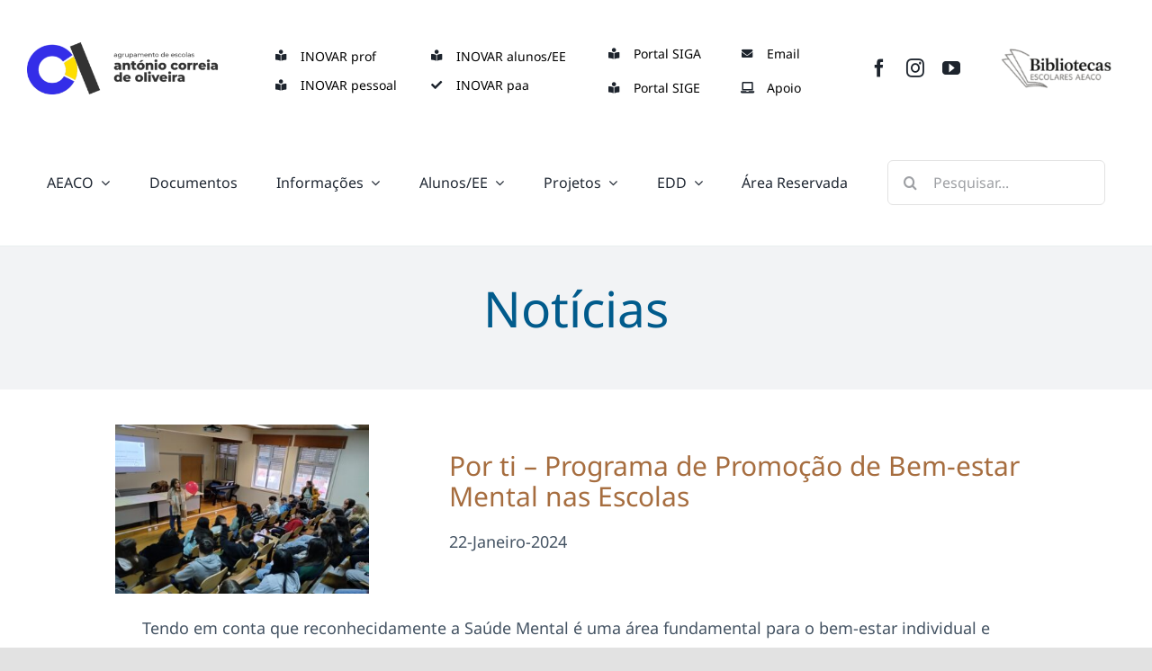

--- FILE ---
content_type: text/html; charset=UTF-8
request_url: https://www.acoliveira.pt/2024/01/22/por-ti-programa-de-promocao-de-bem-estar-mental-nas-escolas/
body_size: 28469
content:
<!DOCTYPE html>
<html class="avada-html-layout-wide avada-html-header-position-top avada-is-100-percent-template" lang="pt-PT" prefix="og: http://ogp.me/ns# fb: http://ogp.me/ns/fb#">
<head>
	<meta http-equiv="X-UA-Compatible" content="IE=edge" />
	<meta http-equiv="Content-Type" content="text/html; charset=utf-8"/>
	<meta name="viewport" content="width=device-width, initial-scale=1" />
	<title>Por ti &#8211; Programa de Promoção de Bem-estar Mental nas Escolas &#8211; AE António Correia de Oliveira</title>
<meta name='robots' content='max-image-preview:large' />
<link rel="alternate" type="application/rss+xml" title="AE António Correia de Oliveira &raquo; Feed" href="https://www.acoliveira.pt/feed/" />
<link rel="alternate" type="application/rss+xml" title="AE António Correia de Oliveira &raquo; Feed de comentários" href="https://www.acoliveira.pt/comments/feed/" />
					<link rel="shortcut icon" href="https://www.acoliveira.pt/wp-content/uploads/2025/08/logo-64X64.png" type="image/x-icon" />
		
					<!-- Apple Touch Icon -->
			<link rel="apple-touch-icon" sizes="180x180" href="https://www.acoliveira.pt/wp-content/uploads/2025/08/logo-180X180.png">
		
					<!-- Android Icon -->
			<link rel="icon" sizes="192x192" href="https://www.acoliveira.pt/wp-content/uploads/2025/08/logo-192X192.png">
		
					<!-- MS Edge Icon -->
			<meta name="msapplication-TileImage" content="https://www.acoliveira.pt/wp-content/uploads/2025/08/logo-270X270.png">
				<link rel="alternate" type="application/rss+xml" title="Feed de comentários de AE António Correia de Oliveira &raquo; Por ti &#8211; Programa de Promoção de Bem-estar Mental nas Escolas" href="https://www.acoliveira.pt/2024/01/22/por-ti-programa-de-promocao-de-bem-estar-mental-nas-escolas/feed/" />
<link rel="alternate" title="oEmbed (JSON)" type="application/json+oembed" href="https://www.acoliveira.pt/wp-json/oembed/1.0/embed?url=https%3A%2F%2Fwww.acoliveira.pt%2F2024%2F01%2F22%2Fpor-ti-programa-de-promocao-de-bem-estar-mental-nas-escolas%2F" />
<link rel="alternate" title="oEmbed (XML)" type="text/xml+oembed" href="https://www.acoliveira.pt/wp-json/oembed/1.0/embed?url=https%3A%2F%2Fwww.acoliveira.pt%2F2024%2F01%2F22%2Fpor-ti-programa-de-promocao-de-bem-estar-mental-nas-escolas%2F&#038;format=xml" />
					<meta name="description" content="Tendo em conta que reconhecidamente a Saúde Mental é uma área fundamental para o bem-estar individual e social que foi muito afetada negativamente com a situação pandémica e cujos efeitos ainda se repercutem, o Projeto de Promoção e Educação para a Saúde procedeu à candidatura do nosso Agrupamento ao programa “Por ti -"/>
				
		<meta property="og:locale" content="pt_PT"/>
		<meta property="og:type" content="article"/>
		<meta property="og:site_name" content="AE António Correia de Oliveira"/>
		<meta property="og:title" content="  Por ti &#8211; Programa de Promoção de Bem-estar Mental nas Escolas"/>
				<meta property="og:description" content="Tendo em conta que reconhecidamente a Saúde Mental é uma área fundamental para o bem-estar individual e social que foi muito afetada negativamente com a situação pandémica e cujos efeitos ainda se repercutem, o Projeto de Promoção e Educação para a Saúde procedeu à candidatura do nosso Agrupamento ao programa “Por ti -"/>
				<meta property="og:url" content="https://www.acoliveira.pt/2024/01/22/por-ti-programa-de-promocao-de-bem-estar-mental-nas-escolas/"/>
										<meta property="article:published_time" content="2024-01-22T15:15:28+00:00"/>
							<meta property="article:modified_time" content="2024-01-29T12:45:51+00:00"/>
								<meta name="author" content="Administrador"/>
								<meta property="og:image" content="https://www.acoliveira.pt/wp-content/uploads/2024/01/1705925757851-1.jpg"/>
		<meta property="og:image:width" content="720"/>
		<meta property="og:image:height" content="480"/>
		<meta property="og:image:type" content="image/jpeg"/>
				<style id='wp-img-auto-sizes-contain-inline-css' type='text/css'>
img:is([sizes=auto i],[sizes^="auto," i]){contain-intrinsic-size:3000px 1500px}
/*# sourceURL=wp-img-auto-sizes-contain-inline-css */
</style>
<link rel='stylesheet' id='wp-components-css' href='https://www.acoliveira.pt/wp-includes/css/dist/components/style.min.css?ver=6.9' type='text/css' media='all' />
<link rel='stylesheet' id='wp-preferences-css' href='https://www.acoliveira.pt/wp-includes/css/dist/preferences/style.min.css?ver=6.9' type='text/css' media='all' />
<link rel='stylesheet' id='wp-block-editor-css' href='https://www.acoliveira.pt/wp-includes/css/dist/block-editor/style.min.css?ver=6.9' type='text/css' media='all' />
<link rel='stylesheet' id='popup-maker-block-library-style-css' href='https://www.acoliveira.pt/wp-content/plugins/popup-maker/dist/packages/block-library-style.css?ver=dbea705cfafe089d65f1' type='text/css' media='all' />
<link rel='stylesheet' id='responsive-lightbox-swipebox-css' href='https://www.acoliveira.pt/wp-content/plugins/responsive-lightbox/assets/swipebox/swipebox.min.css?ver=1.5.2' type='text/css' media='all' />
<link rel='stylesheet' id='sr7css-css' href='//www.acoliveira.pt/wp-content/plugins/revslider/public/css/sr7.css?ver=6.7.36' type='text/css' media='all' />
<link rel='stylesheet' id='dflip-style-css' href='https://www.acoliveira.pt/wp-content/plugins/3d-flipbook-dflip-lite/assets/css/dflip.min.css?ver=2.3.75' type='text/css' media='all' />
<link rel='stylesheet' id='tablepress-default-css' href='https://www.acoliveira.pt/wp-content/tablepress-combined.min.css?ver=44' type='text/css' media='all' />
<link rel='stylesheet' id='fusion-dynamic-css-css' href='https://www.acoliveira.pt/wp-content/uploads/fusion-styles/2fb8916085bd594a3b9794986a0ff47d.min.css?ver=3.13.1' type='text/css' media='all' />
<script type="text/javascript" src="https://www.acoliveira.pt/wp-includes/js/jquery/jquery.min.js?ver=3.7.1" id="jquery-core-js"></script>
<script type="text/javascript" src="https://www.acoliveira.pt/wp-content/plugins/responsive-lightbox/assets/swipebox/jquery.swipebox.min.js?ver=1.5.2" id="responsive-lightbox-swipebox-js"></script>
<script type="text/javascript" src="https://www.acoliveira.pt/wp-includes/js/underscore.min.js?ver=1.13.7" id="underscore-js"></script>
<script type="text/javascript" src="https://www.acoliveira.pt/wp-content/plugins/responsive-lightbox/assets/infinitescroll/infinite-scroll.pkgd.min.js?ver=4.0.1" id="responsive-lightbox-infinite-scroll-js"></script>
<script type="text/javascript" id="responsive-lightbox-js-before">
/* <![CDATA[ */
var rlArgs = {"script":"swipebox","selector":"lightbox","customEvents":"","activeGalleries":true,"animation":true,"hideCloseButtonOnMobile":false,"removeBarsOnMobile":false,"hideBars":true,"hideBarsDelay":5000,"videoMaxWidth":1080,"useSVG":true,"loopAtEnd":false,"woocommerce_gallery":false,"ajaxurl":"https:\/\/www.acoliveira.pt\/wp-admin\/admin-ajax.php","nonce":"dd429ece0e","preview":false,"postId":22997,"scriptExtension":false};

//# sourceURL=responsive-lightbox-js-before
/* ]]> */
</script>
<script type="text/javascript" src="https://www.acoliveira.pt/wp-content/plugins/responsive-lightbox/js/front.js?ver=2.5.2" id="responsive-lightbox-js"></script>
<script type="text/javascript" id="BENrueeg_RUE-not_file_js-js-extra">
/* <![CDATA[ */
var BENrueeg_RUE_js_Params = {"is_field_name_removed":""};
//# sourceURL=BENrueeg_RUE-not_file_js-js-extra
/* ]]> */
</script>
<script type="text/javascript" src="//www.acoliveira.pt/wp-content/plugins/revslider/public/js/libs/tptools.js?ver=6.7.36" id="tp-tools-js" async="async" data-wp-strategy="async"></script>
<script type="text/javascript" src="//www.acoliveira.pt/wp-content/plugins/revslider/public/js/sr7.js?ver=6.7.36" id="sr7-js" async="async" data-wp-strategy="async"></script>
<link rel="https://api.w.org/" href="https://www.acoliveira.pt/wp-json/" /><link rel="alternate" title="JSON" type="application/json" href="https://www.acoliveira.pt/wp-json/wp/v2/posts/22997" /><link rel="EditURI" type="application/rsd+xml" title="RSD" href="https://www.acoliveira.pt/xmlrpc.php?rsd" />
<meta name="generator" content="WordPress 6.9" />
<link rel="canonical" href="https://www.acoliveira.pt/2024/01/22/por-ti-programa-de-promocao-de-bem-estar-mental-nas-escolas/" />
<link rel='shortlink' href='https://www.acoliveira.pt/?p=22997' />
<!-- HubSpot WordPress Plugin v11.3.16: embed JS disabled as a portalId has not yet been configured --><link rel="preload" href="https://www.acoliveira.pt/wp-content/themes/Avada/includes/lib/assets/fonts/icomoon/awb-icons.woff" as="font" type="font/woff" crossorigin><link rel="preload" href="//www.acoliveira.pt/wp-content/themes/Avada/includes/lib/assets/fonts/fontawesome/webfonts/fa-brands-400.woff2" as="font" type="font/woff2" crossorigin><link rel="preload" href="//www.acoliveira.pt/wp-content/themes/Avada/includes/lib/assets/fonts/fontawesome/webfonts/fa-regular-400.woff2" as="font" type="font/woff2" crossorigin><link rel="preload" href="//www.acoliveira.pt/wp-content/themes/Avada/includes/lib/assets/fonts/fontawesome/webfonts/fa-solid-900.woff2" as="font" type="font/woff2" crossorigin><link rel="preload" href="https://www.acoliveira.pt/wp-content/uploads/fusion-icons/Basic-v1.0/fonts/Basic.ttf?japchj" as="font" type="font/ttf" crossorigin><link rel="preload" href="https://www.acoliveira.pt/wp-content/uploads/fusion-icons/digital-agency-icon-set/fonts/digital.ttf?exhcqw" as="font" type="font/ttf" crossorigin><link rel="preload" href="https://www.acoliveira.pt/wp-content/uploads/fusion-icons/psychology-v1.1/fonts/psychology.ttf?d63fci" as="font" type="font/ttf" crossorigin><link rel="preload" href="https://www.acoliveira.pt/wp-content/uploads/fusion-gfonts/o-0bIpQlx3QUlC5A4PNB6Ryti20_6n1iPHjc5a7duw.woff2" as="font" type="font/woff2" crossorigin><style type="text/css" id="css-fb-visibility">@media screen and (max-width: 700px){.fusion-no-small-visibility{display:none !important;}body .sm-text-align-center{text-align:center !important;}body .sm-text-align-left{text-align:left !important;}body .sm-text-align-right{text-align:right !important;}body .sm-flex-align-center{justify-content:center !important;}body .sm-flex-align-flex-start{justify-content:flex-start !important;}body .sm-flex-align-flex-end{justify-content:flex-end !important;}body .sm-mx-auto{margin-left:auto !important;margin-right:auto !important;}body .sm-ml-auto{margin-left:auto !important;}body .sm-mr-auto{margin-right:auto !important;}body .fusion-absolute-position-small{position:absolute;top:auto;width:100%;}.awb-sticky.awb-sticky-small{ position: sticky; top: var(--awb-sticky-offset,0); }}@media screen and (min-width: 701px) and (max-width: 1177px){.fusion-no-medium-visibility{display:none !important;}body .md-text-align-center{text-align:center !important;}body .md-text-align-left{text-align:left !important;}body .md-text-align-right{text-align:right !important;}body .md-flex-align-center{justify-content:center !important;}body .md-flex-align-flex-start{justify-content:flex-start !important;}body .md-flex-align-flex-end{justify-content:flex-end !important;}body .md-mx-auto{margin-left:auto !important;margin-right:auto !important;}body .md-ml-auto{margin-left:auto !important;}body .md-mr-auto{margin-right:auto !important;}body .fusion-absolute-position-medium{position:absolute;top:auto;width:100%;}.awb-sticky.awb-sticky-medium{ position: sticky; top: var(--awb-sticky-offset,0); }}@media screen and (min-width: 1178px){.fusion-no-large-visibility{display:none !important;}body .lg-text-align-center{text-align:center !important;}body .lg-text-align-left{text-align:left !important;}body .lg-text-align-right{text-align:right !important;}body .lg-flex-align-center{justify-content:center !important;}body .lg-flex-align-flex-start{justify-content:flex-start !important;}body .lg-flex-align-flex-end{justify-content:flex-end !important;}body .lg-mx-auto{margin-left:auto !important;margin-right:auto !important;}body .lg-ml-auto{margin-left:auto !important;}body .lg-mr-auto{margin-right:auto !important;}body .fusion-absolute-position-large{position:absolute;top:auto;width:100%;}.awb-sticky.awb-sticky-large{ position: sticky; top: var(--awb-sticky-offset,0); }}</style><style type="text/css">.recentcomments a{display:inline !important;padding:0 !important;margin:0 !important;}</style><style type="text/css" id="custom-background-css">
body.custom-background { background-image: url("https://www.acoliveira.pt/wp-content/uploads/2025/08/FUNDO.png"); background-position: center center; background-size: auto; background-repeat: repeat; background-attachment: scroll; }
</style>
	<link rel="preconnect" href="https://fonts.googleapis.com">
<link rel="preconnect" href="https://fonts.gstatic.com/" crossorigin>
<meta name="generator" content="Powered by Slider Revolution 6.7.36 - responsive, Mobile-Friendly Slider Plugin for WordPress with comfortable drag and drop interface." />
<script>
	window._tpt			??= {};
	window.SR7			??= {};
	_tpt.R				??= {};
	_tpt.R.fonts		??= {};
	_tpt.R.fonts.customFonts??= {};
	SR7.devMode			=  false;
	SR7.F 				??= {};
	SR7.G				??= {};
	SR7.LIB				??= {};
	SR7.E				??= {};
	SR7.E.gAddons		??= {};
	SR7.E.php 			??= {};
	SR7.E.nonce			= '53f185360d';
	SR7.E.ajaxurl		= 'https://www.acoliveira.pt/wp-admin/admin-ajax.php';
	SR7.E.resturl		= 'https://www.acoliveira.pt/wp-json/';
	SR7.E.slug_path		= 'revslider/revslider.php';
	SR7.E.slug			= 'revslider';
	SR7.E.plugin_url	= 'https://www.acoliveira.pt/wp-content/plugins/revslider/';
	SR7.E.wp_plugin_url = 'https://www.acoliveira.pt/wp-content/plugins/';
	SR7.E.revision		= '6.7.36';
	SR7.E.fontBaseUrl	= '';
	SR7.G.breakPoints 	= [1240,1024,778,480];
	SR7.G.fSUVW 		= false;
	SR7.E.modules 		= ['module','page','slide','layer','draw','animate','srtools','canvas','defaults','carousel','navigation','media','modifiers','migration'];
	SR7.E.libs 			= ['WEBGL'];
	SR7.E.css 			= ['csslp','cssbtns','cssfilters','cssnav','cssmedia'];
	SR7.E.resources		= {};
	SR7.E.ytnc			= false;
	SR7.JSON			??= {};
/*! Slider Revolution 7.0 - Page Processor */
!function(){"use strict";window.SR7??={},window._tpt??={},SR7.version="Slider Revolution 6.7.16",_tpt.getMobileZoom=()=>_tpt.is_mobile?document.documentElement.clientWidth/window.innerWidth:1,_tpt.getWinDim=function(t){_tpt.screenHeightWithUrlBar??=window.innerHeight;let e=SR7.F?.modal?.visible&&SR7.M[SR7.F.module.getIdByAlias(SR7.F.modal.requested)];_tpt.scrollBar=window.innerWidth!==document.documentElement.clientWidth||e&&window.innerWidth!==e.c.module.clientWidth,_tpt.winW=_tpt.getMobileZoom()*window.innerWidth-(_tpt.scrollBar||"prepare"==t?_tpt.scrollBarW??_tpt.mesureScrollBar():0),_tpt.winH=_tpt.getMobileZoom()*window.innerHeight,_tpt.winWAll=document.documentElement.clientWidth},_tpt.getResponsiveLevel=function(t,e){return SR7.G.fSUVW?_tpt.closestGE(t,window.innerWidth):_tpt.closestGE(t,_tpt.winWAll)},_tpt.mesureScrollBar=function(){let t=document.createElement("div");return t.className="RSscrollbar-measure",t.style.width="100px",t.style.height="100px",t.style.overflow="scroll",t.style.position="absolute",t.style.top="-9999px",document.body.appendChild(t),_tpt.scrollBarW=t.offsetWidth-t.clientWidth,document.body.removeChild(t),_tpt.scrollBarW},_tpt.loadCSS=async function(t,e,s){return s?_tpt.R.fonts.required[e].status=1:(_tpt.R[e]??={},_tpt.R[e].status=1),new Promise(((i,n)=>{if(_tpt.isStylesheetLoaded(t))s?_tpt.R.fonts.required[e].status=2:_tpt.R[e].status=2,i();else{const o=document.createElement("link");o.rel="stylesheet";let l="text",r="css";o["type"]=l+"/"+r,o.href=t,o.onload=()=>{s?_tpt.R.fonts.required[e].status=2:_tpt.R[e].status=2,i()},o.onerror=()=>{s?_tpt.R.fonts.required[e].status=3:_tpt.R[e].status=3,n(new Error(`Failed to load CSS: ${t}`))},document.head.appendChild(o)}}))},_tpt.addContainer=function(t){const{tag:e="div",id:s,class:i,datas:n,textContent:o,iHTML:l}=t,r=document.createElement(e);if(s&&""!==s&&(r.id=s),i&&""!==i&&(r.className=i),n)for(const[t,e]of Object.entries(n))"style"==t?r.style.cssText=e:r.setAttribute(`data-${t}`,e);return o&&(r.textContent=o),l&&(r.innerHTML=l),r},_tpt.collector=function(){return{fragment:new DocumentFragment,add(t){var e=_tpt.addContainer(t);return this.fragment.appendChild(e),e},append(t){t.appendChild(this.fragment)}}},_tpt.isStylesheetLoaded=function(t){let e=t.split("?")[0];return Array.from(document.querySelectorAll('link[rel="stylesheet"], link[rel="preload"]')).some((t=>t.href.split("?")[0]===e))},_tpt.preloader={requests:new Map,preloaderTemplates:new Map,show:function(t,e){if(!e||!t)return;const{type:s,color:i}=e;if(s<0||"off"==s)return;const n=`preloader_${s}`;let o=this.preloaderTemplates.get(n);o||(o=this.build(s,i),this.preloaderTemplates.set(n,o)),this.requests.has(t)||this.requests.set(t,{count:0});const l=this.requests.get(t);clearTimeout(l.timer),l.count++,1===l.count&&(l.timer=setTimeout((()=>{l.preloaderClone=o.cloneNode(!0),l.anim&&l.anim.kill(),void 0!==_tpt.gsap?l.anim=_tpt.gsap.fromTo(l.preloaderClone,1,{opacity:0},{opacity:1}):l.preloaderClone.classList.add("sr7-fade-in"),t.appendChild(l.preloaderClone)}),150))},hide:function(t){if(!this.requests.has(t))return;const e=this.requests.get(t);e.count--,e.count<0&&(e.count=0),e.anim&&e.anim.kill(),0===e.count&&(clearTimeout(e.timer),e.preloaderClone&&(e.preloaderClone.classList.remove("sr7-fade-in"),e.anim=_tpt.gsap.to(e.preloaderClone,.3,{opacity:0,onComplete:function(){e.preloaderClone.remove()}})))},state:function(t){if(!this.requests.has(t))return!1;return this.requests.get(t).count>0},build:(t,e="#ffffff",s="")=>{if(t<0||"off"===t)return null;const i=parseInt(t);if(t="prlt"+i,isNaN(i))return null;if(_tpt.loadCSS(SR7.E.plugin_url+"public/css/preloaders/t"+i+".css","preloader_"+t),isNaN(i)||i<6){const n=`background-color:${e}`,o=1===i||2==i?n:"",l=3===i||4==i?n:"",r=_tpt.collector();["dot1","dot2","bounce1","bounce2","bounce3"].forEach((t=>r.add({tag:"div",class:t,datas:{style:l}})));const d=_tpt.addContainer({tag:"sr7-prl",class:`${t} ${s}`,datas:{style:o}});return r.append(d),d}{let n={};if(7===i){let t;e.startsWith("#")?(t=e.replace("#",""),t=`rgba(${parseInt(t.substring(0,2),16)}, ${parseInt(t.substring(2,4),16)}, ${parseInt(t.substring(4,6),16)}, `):e.startsWith("rgb")&&(t=e.slice(e.indexOf("(")+1,e.lastIndexOf(")")).split(",").map((t=>t.trim())),t=`rgba(${t[0]}, ${t[1]}, ${t[2]}, `),t&&(n.style=`border-top-color: ${t}0.65); border-bottom-color: ${t}0.15); border-left-color: ${t}0.65); border-right-color: ${t}0.15)`)}else 12===i&&(n.style=`background:${e}`);const o=[10,0,4,2,5,9,0,4,4,2][i-6],l=_tpt.collector(),r=l.add({tag:"div",class:"sr7-prl-inner",datas:n});Array.from({length:o}).forEach((()=>r.appendChild(l.add({tag:"span",datas:{style:`background:${e}`}}))));const d=_tpt.addContainer({tag:"sr7-prl",class:`${t} ${s}`});return l.append(d),d}}},SR7.preLoader={show:(t,e)=>{"off"!==(SR7.M[t]?.settings?.pLoader?.type??"off")&&_tpt.preloader.show(e||SR7.M[t].c.module,SR7.M[t]?.settings?.pLoader??{color:"#fff",type:10})},hide:(t,e)=>{"off"!==(SR7.M[t]?.settings?.pLoader?.type??"off")&&_tpt.preloader.hide(e||SR7.M[t].c.module)},state:(t,e)=>_tpt.preloader.state(e||SR7.M[t].c.module)},_tpt.prepareModuleHeight=function(t){window.SR7.M??={},window.SR7.M[t.id]??={},"ignore"==t.googleFont&&(SR7.E.ignoreGoogleFont=!0);let e=window.SR7.M[t.id];if(null==_tpt.scrollBarW&&_tpt.mesureScrollBar(),e.c??={},e.states??={},e.settings??={},e.settings.size??={},t.fixed&&(e.settings.fixed=!0),e.c.module=document.querySelector("sr7-module#"+t.id),e.c.adjuster=e.c.module.getElementsByTagName("sr7-adjuster")[0],e.c.content=e.c.module.getElementsByTagName("sr7-content")[0],"carousel"==t.type&&(e.c.carousel=e.c.content.getElementsByTagName("sr7-carousel")[0]),null==e.c.module||null==e.c.module)return;t.plType&&t.plColor&&(e.settings.pLoader={type:t.plType,color:t.plColor}),void 0===t.plType||"off"===t.plType||SR7.preLoader.state(t.id)&&SR7.preLoader.state(t.id,e.c.module)||SR7.preLoader.show(t.id,e.c.module),_tpt.winW||_tpt.getWinDim("prepare"),_tpt.getWinDim();let s=""+e.c.module.dataset?.modal;"modal"==s||"true"==s||"undefined"!==s&&"false"!==s||(e.settings.size.fullWidth=t.size.fullWidth,e.LEV??=_tpt.getResponsiveLevel(window.SR7.G.breakPoints,t.id),t.vpt=_tpt.fillArray(t.vpt,5),e.settings.vPort=t.vpt[e.LEV],void 0!==t.el&&"720"==t.el[4]&&t.gh[4]!==t.el[4]&&"960"==t.el[3]&&t.gh[3]!==t.el[3]&&"768"==t.el[2]&&t.gh[2]!==t.el[2]&&delete t.el,e.settings.size.height=null==t.el||null==t.el[e.LEV]||0==t.el[e.LEV]||"auto"==t.el[e.LEV]?_tpt.fillArray(t.gh,5,-1):_tpt.fillArray(t.el,5,-1),e.settings.size.width=_tpt.fillArray(t.gw,5,-1),e.settings.size.minHeight=_tpt.fillArray(t.mh??[0],5,-1),e.cacheSize={fullWidth:e.settings.size?.fullWidth,fullHeight:e.settings.size?.fullHeight},void 0!==t.off&&(t.off?.t&&(e.settings.size.m??={})&&(e.settings.size.m.t=t.off.t),t.off?.b&&(e.settings.size.m??={})&&(e.settings.size.m.b=t.off.b),t.off?.l&&(e.settings.size.p??={})&&(e.settings.size.p.l=t.off.l),t.off?.r&&(e.settings.size.p??={})&&(e.settings.size.p.r=t.off.r),e.offsetPrepared=!0),_tpt.updatePMHeight(t.id,t,!0))},_tpt.updatePMHeight=(t,e,s)=>{let i=SR7.M[t];var n=i.settings.size.fullWidth?_tpt.winW:i.c.module.parentNode.offsetWidth;n=0===n||isNaN(n)?_tpt.winW:n;let o=i.settings.size.width[i.LEV]||i.settings.size.width[i.LEV++]||i.settings.size.width[i.LEV--]||n,l=i.settings.size.height[i.LEV]||i.settings.size.height[i.LEV++]||i.settings.size.height[i.LEV--]||0,r=i.settings.size.minHeight[i.LEV]||i.settings.size.minHeight[i.LEV++]||i.settings.size.minHeight[i.LEV--]||0;if(l="auto"==l?0:l,l=parseInt(l),"carousel"!==e.type&&(n-=parseInt(e.onw??0)||0),i.MP=!i.settings.size.fullWidth&&n<o||_tpt.winW<o?Math.min(1,n/o):1,e.size.fullScreen||e.size.fullHeight){let t=parseInt(e.fho)||0,s=(""+e.fho).indexOf("%")>-1;e.newh=_tpt.winH-(s?_tpt.winH*t/100:t)}else e.newh=i.MP*Math.max(l,r);if(e.newh+=(parseInt(e.onh??0)||0)+(parseInt(e.carousel?.pt)||0)+(parseInt(e.carousel?.pb)||0),void 0!==e.slideduration&&(e.newh=Math.max(e.newh,parseInt(e.slideduration)/3)),e.shdw&&_tpt.buildShadow(e.id,e),i.c.adjuster.style.height=e.newh+"px",i.c.module.style.height=e.newh+"px",i.c.content.style.height=e.newh+"px",i.states.heightPrepared=!0,i.dims??={},i.dims.moduleRect=i.c.module.getBoundingClientRect(),i.c.content.style.left="-"+i.dims.moduleRect.left+"px",!i.settings.size.fullWidth)return s&&requestAnimationFrame((()=>{n!==i.c.module.parentNode.offsetWidth&&_tpt.updatePMHeight(e.id,e)})),void _tpt.bgStyle(e.id,e,window.innerWidth==_tpt.winW,!0);_tpt.bgStyle(e.id,e,window.innerWidth==_tpt.winW,!0),requestAnimationFrame((function(){s&&requestAnimationFrame((()=>{n!==i.c.module.parentNode.offsetWidth&&_tpt.updatePMHeight(e.id,e)}))})),i.earlyResizerFunction||(i.earlyResizerFunction=function(){requestAnimationFrame((function(){_tpt.getWinDim(),_tpt.moduleDefaults(e.id,e),_tpt.updateSlideBg(t,!0)}))},window.addEventListener("resize",i.earlyResizerFunction))},_tpt.buildShadow=function(t,e){let s=SR7.M[t];null==s.c.shadow&&(s.c.shadow=document.createElement("sr7-module-shadow"),s.c.shadow.classList.add("sr7-shdw-"+e.shdw),s.c.content.appendChild(s.c.shadow))},_tpt.bgStyle=async(t,e,s,i,n)=>{const o=SR7.M[t];if((e=e??o.settings).fixed&&!o.c.module.classList.contains("sr7-top-fixed")&&(o.c.module.classList.add("sr7-top-fixed"),o.c.module.style.position="fixed",o.c.module.style.width="100%",o.c.module.style.top="0px",o.c.module.style.left="0px",o.c.module.style.pointerEvents="none",o.c.module.style.zIndex=5e3,o.c.content.style.pointerEvents="none"),null==o.c.bgcanvas){let t=document.createElement("sr7-module-bg"),l=!1;if("string"==typeof e?.bg?.color&&e?.bg?.color.includes("{"))if(_tpt.gradient&&_tpt.gsap)e.bg.color=_tpt.gradient.convert(e.bg.color);else try{let t=JSON.parse(e.bg.color);(t?.orig||t?.string)&&(e.bg.color=JSON.parse(e.bg.color))}catch(t){return}let r="string"==typeof e?.bg?.color?e?.bg?.color||"transparent":e?.bg?.color?.string??e?.bg?.color?.orig??e?.bg?.color?.color??"transparent";if(t.style["background"+(String(r).includes("grad")?"":"Color")]=r,("transparent"!==r||n)&&(l=!0),o.offsetPrepared&&(t.style.visibility="hidden"),e?.bg?.image?.src&&(t.style.backgroundImage=`url(${e?.bg?.image.src})`,t.style.backgroundSize=""==(e.bg.image?.size??"")?"cover":e.bg.image.size,t.style.backgroundPosition=e.bg.image.position,t.style.backgroundRepeat=""==e.bg.image.repeat||null==e.bg.image.repeat?"no-repeat":e.bg.image.repeat,l=!0),!l)return;o.c.bgcanvas=t,e.size.fullWidth?t.style.width=_tpt.winW-(s&&_tpt.winH<document.body.offsetHeight?_tpt.scrollBarW:0)+"px":i&&(t.style.width=o.c.module.offsetWidth+"px"),e.sbt?.use?o.c.content.appendChild(o.c.bgcanvas):o.c.module.appendChild(o.c.bgcanvas)}o.c.bgcanvas.style.height=void 0!==e.newh?e.newh+"px":("carousel"==e.type?o.dims.module.h:o.dims.content.h)+"px",o.c.bgcanvas.style.left=!s&&e.sbt?.use||o.c.bgcanvas.closest("SR7-CONTENT")?"0px":"-"+(o?.dims?.moduleRect?.left??0)+"px"},_tpt.updateSlideBg=function(t,e){const s=SR7.M[t];let i=s.settings;s?.c?.bgcanvas&&(i.size.fullWidth?s.c.bgcanvas.style.width=_tpt.winW-(e&&_tpt.winH<document.body.offsetHeight?_tpt.scrollBarW:0)+"px":preparing&&(s.c.bgcanvas.style.width=s.c.module.offsetWidth+"px"))},_tpt.moduleDefaults=(t,e)=>{let s=SR7.M[t];null!=s&&null!=s.c&&null!=s.c.module&&(s.dims??={},s.dims.moduleRect=s.c.module.getBoundingClientRect(),s.c.content.style.left="-"+s.dims.moduleRect.left+"px",s.c.content.style.width=_tpt.winW-_tpt.scrollBarW+"px","carousel"==e.type&&(s.c.module.style.overflow="visible"),_tpt.bgStyle(t,e,window.innerWidth==_tpt.winW))},_tpt.getOffset=t=>{var e=t.getBoundingClientRect(),s=window.pageXOffset||document.documentElement.scrollLeft,i=window.pageYOffset||document.documentElement.scrollTop;return{top:e.top+i,left:e.left+s}},_tpt.fillArray=function(t,e){let s,i;t=Array.isArray(t)?t:[t];let n=Array(e),o=t.length;for(i=0;i<t.length;i++)n[i+(e-o)]=t[i],null==s&&"#"!==t[i]&&(s=t[i]);for(let t=0;t<e;t++)void 0!==n[t]&&"#"!=n[t]||(n[t]=s),s=n[t];return n},_tpt.closestGE=function(t,e){let s=Number.MAX_VALUE,i=-1;for(let n=0;n<t.length;n++)t[n]-1>=e&&t[n]-1-e<s&&(s=t[n]-1-e,i=n);return++i}}();</script>
		<style type="text/css" id="wp-custom-css">
			
		</style>
				<script type="text/javascript">
			var doc = document.documentElement;
			doc.setAttribute( 'data-useragent', navigator.userAgent );
		</script>
		<style type="text/css" id="fusion-builder-template-header-css">/* Base: esconde o hamburger em desktop */
.topbar-hamburger { display: none; }

/* Mobile: mostra hamburger, esconde layout original em colunas se duplicaste conteúdo */
@media (max-width: 768px) {
  .topbar-hamburger {
    display: inline-flex;
    align-items: center;
    justify-content: center;
    width: 44px; height: 44px;
    font-size: 22px; line-height: 1;
    border: 0; background: transparent; cursor: pointer;
  }

  /* Se MANTIVERES o conteúdo original e não o duplicares:
     não ocultes aqui nada – o drawer é adicional.
     Se DUPLICASTE o conteúdo para o drawer, esconde a versão original: */
  #topbar-content { display: none; }

  /* Drawer off-canvas (lado direito) */
  .topbar-drawer {
    position: fixed; top: 0; right: 0;
    width: min(85vw, 360px); height: 100vh;
    background: #fff;
    box-shadow: -4px 0 20px rgba(0,0,0,.12);
    transform: translateX(100%);
    transition: transform .28s ease;
    z-index: 9999; /* acima do header */
    overflow-y: auto;
    -webkit-overflow-scrolling: touch;
    padding: 16px;
  }
  .topbar-drawer.is-open { transform: translateX(0); }
  .topbar-drawer .topbar-drawer-inner > * + * { margin-top: 16px; }

  /* Overlay */
  .topbar-overlay {
    position: fixed; inset: 0;
    background: rgba(0,0,0,.32);
    z-index: 9998;
  }
  .topbar-overlay[hidden] { display: none; }

  /* Opcional: impedir scroll do body quando o menu está aberto */
  body.no-scroll { overflow: hidden; }
}</style><style type="text/css" id="fusion-builder-template-content-css">.custom-post-content { color: #fff !important; }</style>
	<style id='global-styles-inline-css' type='text/css'>
:root{--wp--preset--aspect-ratio--square: 1;--wp--preset--aspect-ratio--4-3: 4/3;--wp--preset--aspect-ratio--3-4: 3/4;--wp--preset--aspect-ratio--3-2: 3/2;--wp--preset--aspect-ratio--2-3: 2/3;--wp--preset--aspect-ratio--16-9: 16/9;--wp--preset--aspect-ratio--9-16: 9/16;--wp--preset--color--black: #000000;--wp--preset--color--cyan-bluish-gray: #abb8c3;--wp--preset--color--white: #ffffff;--wp--preset--color--pale-pink: #f78da7;--wp--preset--color--vivid-red: #cf2e2e;--wp--preset--color--luminous-vivid-orange: #ff6900;--wp--preset--color--luminous-vivid-amber: #fcb900;--wp--preset--color--light-green-cyan: #7bdcb5;--wp--preset--color--vivid-green-cyan: #00d084;--wp--preset--color--pale-cyan-blue: #8ed1fc;--wp--preset--color--vivid-cyan-blue: #0693e3;--wp--preset--color--vivid-purple: #9b51e0;--wp--preset--color--awb-color-1: #ffffff;--wp--preset--color--awb-color-2: #f9f9fb;--wp--preset--color--awb-color-3: #f2f3f5;--wp--preset--color--awb-color-4: #e2e2e2;--wp--preset--color--awb-color-5: #445363;--wp--preset--color--awb-color-6: #4a4e57;--wp--preset--color--awb-color-7: #015b8c;--wp--preset--color--awb-color-8: #212934;--wp--preset--color--awb-color-custom-10: #65bc7b;--wp--preset--color--awb-color-custom-11: #333333;--wp--preset--color--awb-color-custom-12: #004c4c;--wp--preset--color--awb-color-custom-13: #a66d3f;--wp--preset--color--awb-color-custom-14: rgba(242,243,245,0.7);--wp--preset--color--awb-color-custom-15: rgba(255,255,255,0.8);--wp--preset--color--awb-color-custom-16: #1d242d;--wp--preset--color--awb-color-custom-17: rgba(242,243,245,0.8);--wp--preset--color--awb-color-custom-18: #9ea0a4;--wp--preset--gradient--vivid-cyan-blue-to-vivid-purple: linear-gradient(135deg,rgb(6,147,227) 0%,rgb(155,81,224) 100%);--wp--preset--gradient--light-green-cyan-to-vivid-green-cyan: linear-gradient(135deg,rgb(122,220,180) 0%,rgb(0,208,130) 100%);--wp--preset--gradient--luminous-vivid-amber-to-luminous-vivid-orange: linear-gradient(135deg,rgb(252,185,0) 0%,rgb(255,105,0) 100%);--wp--preset--gradient--luminous-vivid-orange-to-vivid-red: linear-gradient(135deg,rgb(255,105,0) 0%,rgb(207,46,46) 100%);--wp--preset--gradient--very-light-gray-to-cyan-bluish-gray: linear-gradient(135deg,rgb(238,238,238) 0%,rgb(169,184,195) 100%);--wp--preset--gradient--cool-to-warm-spectrum: linear-gradient(135deg,rgb(74,234,220) 0%,rgb(151,120,209) 20%,rgb(207,42,186) 40%,rgb(238,44,130) 60%,rgb(251,105,98) 80%,rgb(254,248,76) 100%);--wp--preset--gradient--blush-light-purple: linear-gradient(135deg,rgb(255,206,236) 0%,rgb(152,150,240) 100%);--wp--preset--gradient--blush-bordeaux: linear-gradient(135deg,rgb(254,205,165) 0%,rgb(254,45,45) 50%,rgb(107,0,62) 100%);--wp--preset--gradient--luminous-dusk: linear-gradient(135deg,rgb(255,203,112) 0%,rgb(199,81,192) 50%,rgb(65,88,208) 100%);--wp--preset--gradient--pale-ocean: linear-gradient(135deg,rgb(255,245,203) 0%,rgb(182,227,212) 50%,rgb(51,167,181) 100%);--wp--preset--gradient--electric-grass: linear-gradient(135deg,rgb(202,248,128) 0%,rgb(113,206,126) 100%);--wp--preset--gradient--midnight: linear-gradient(135deg,rgb(2,3,129) 0%,rgb(40,116,252) 100%);--wp--preset--font-size--small: 13.5px;--wp--preset--font-size--medium: 20px;--wp--preset--font-size--large: 27px;--wp--preset--font-size--x-large: 42px;--wp--preset--font-size--normal: 18px;--wp--preset--font-size--xlarge: 36px;--wp--preset--font-size--huge: 54px;--wp--preset--spacing--20: 0.44rem;--wp--preset--spacing--30: 0.67rem;--wp--preset--spacing--40: 1rem;--wp--preset--spacing--50: 1.5rem;--wp--preset--spacing--60: 2.25rem;--wp--preset--spacing--70: 3.38rem;--wp--preset--spacing--80: 5.06rem;--wp--preset--shadow--natural: 6px 6px 9px rgba(0, 0, 0, 0.2);--wp--preset--shadow--deep: 12px 12px 50px rgba(0, 0, 0, 0.4);--wp--preset--shadow--sharp: 6px 6px 0px rgba(0, 0, 0, 0.2);--wp--preset--shadow--outlined: 6px 6px 0px -3px rgb(255, 255, 255), 6px 6px rgb(0, 0, 0);--wp--preset--shadow--crisp: 6px 6px 0px rgb(0, 0, 0);}:where(.is-layout-flex){gap: 0.5em;}:where(.is-layout-grid){gap: 0.5em;}body .is-layout-flex{display: flex;}.is-layout-flex{flex-wrap: wrap;align-items: center;}.is-layout-flex > :is(*, div){margin: 0;}body .is-layout-grid{display: grid;}.is-layout-grid > :is(*, div){margin: 0;}:where(.wp-block-columns.is-layout-flex){gap: 2em;}:where(.wp-block-columns.is-layout-grid){gap: 2em;}:where(.wp-block-post-template.is-layout-flex){gap: 1.25em;}:where(.wp-block-post-template.is-layout-grid){gap: 1.25em;}.has-black-color{color: var(--wp--preset--color--black) !important;}.has-cyan-bluish-gray-color{color: var(--wp--preset--color--cyan-bluish-gray) !important;}.has-white-color{color: var(--wp--preset--color--white) !important;}.has-pale-pink-color{color: var(--wp--preset--color--pale-pink) !important;}.has-vivid-red-color{color: var(--wp--preset--color--vivid-red) !important;}.has-luminous-vivid-orange-color{color: var(--wp--preset--color--luminous-vivid-orange) !important;}.has-luminous-vivid-amber-color{color: var(--wp--preset--color--luminous-vivid-amber) !important;}.has-light-green-cyan-color{color: var(--wp--preset--color--light-green-cyan) !important;}.has-vivid-green-cyan-color{color: var(--wp--preset--color--vivid-green-cyan) !important;}.has-pale-cyan-blue-color{color: var(--wp--preset--color--pale-cyan-blue) !important;}.has-vivid-cyan-blue-color{color: var(--wp--preset--color--vivid-cyan-blue) !important;}.has-vivid-purple-color{color: var(--wp--preset--color--vivid-purple) !important;}.has-black-background-color{background-color: var(--wp--preset--color--black) !important;}.has-cyan-bluish-gray-background-color{background-color: var(--wp--preset--color--cyan-bluish-gray) !important;}.has-white-background-color{background-color: var(--wp--preset--color--white) !important;}.has-pale-pink-background-color{background-color: var(--wp--preset--color--pale-pink) !important;}.has-vivid-red-background-color{background-color: var(--wp--preset--color--vivid-red) !important;}.has-luminous-vivid-orange-background-color{background-color: var(--wp--preset--color--luminous-vivid-orange) !important;}.has-luminous-vivid-amber-background-color{background-color: var(--wp--preset--color--luminous-vivid-amber) !important;}.has-light-green-cyan-background-color{background-color: var(--wp--preset--color--light-green-cyan) !important;}.has-vivid-green-cyan-background-color{background-color: var(--wp--preset--color--vivid-green-cyan) !important;}.has-pale-cyan-blue-background-color{background-color: var(--wp--preset--color--pale-cyan-blue) !important;}.has-vivid-cyan-blue-background-color{background-color: var(--wp--preset--color--vivid-cyan-blue) !important;}.has-vivid-purple-background-color{background-color: var(--wp--preset--color--vivid-purple) !important;}.has-black-border-color{border-color: var(--wp--preset--color--black) !important;}.has-cyan-bluish-gray-border-color{border-color: var(--wp--preset--color--cyan-bluish-gray) !important;}.has-white-border-color{border-color: var(--wp--preset--color--white) !important;}.has-pale-pink-border-color{border-color: var(--wp--preset--color--pale-pink) !important;}.has-vivid-red-border-color{border-color: var(--wp--preset--color--vivid-red) !important;}.has-luminous-vivid-orange-border-color{border-color: var(--wp--preset--color--luminous-vivid-orange) !important;}.has-luminous-vivid-amber-border-color{border-color: var(--wp--preset--color--luminous-vivid-amber) !important;}.has-light-green-cyan-border-color{border-color: var(--wp--preset--color--light-green-cyan) !important;}.has-vivid-green-cyan-border-color{border-color: var(--wp--preset--color--vivid-green-cyan) !important;}.has-pale-cyan-blue-border-color{border-color: var(--wp--preset--color--pale-cyan-blue) !important;}.has-vivid-cyan-blue-border-color{border-color: var(--wp--preset--color--vivid-cyan-blue) !important;}.has-vivid-purple-border-color{border-color: var(--wp--preset--color--vivid-purple) !important;}.has-vivid-cyan-blue-to-vivid-purple-gradient-background{background: var(--wp--preset--gradient--vivid-cyan-blue-to-vivid-purple) !important;}.has-light-green-cyan-to-vivid-green-cyan-gradient-background{background: var(--wp--preset--gradient--light-green-cyan-to-vivid-green-cyan) !important;}.has-luminous-vivid-amber-to-luminous-vivid-orange-gradient-background{background: var(--wp--preset--gradient--luminous-vivid-amber-to-luminous-vivid-orange) !important;}.has-luminous-vivid-orange-to-vivid-red-gradient-background{background: var(--wp--preset--gradient--luminous-vivid-orange-to-vivid-red) !important;}.has-very-light-gray-to-cyan-bluish-gray-gradient-background{background: var(--wp--preset--gradient--very-light-gray-to-cyan-bluish-gray) !important;}.has-cool-to-warm-spectrum-gradient-background{background: var(--wp--preset--gradient--cool-to-warm-spectrum) !important;}.has-blush-light-purple-gradient-background{background: var(--wp--preset--gradient--blush-light-purple) !important;}.has-blush-bordeaux-gradient-background{background: var(--wp--preset--gradient--blush-bordeaux) !important;}.has-luminous-dusk-gradient-background{background: var(--wp--preset--gradient--luminous-dusk) !important;}.has-pale-ocean-gradient-background{background: var(--wp--preset--gradient--pale-ocean) !important;}.has-electric-grass-gradient-background{background: var(--wp--preset--gradient--electric-grass) !important;}.has-midnight-gradient-background{background: var(--wp--preset--gradient--midnight) !important;}.has-small-font-size{font-size: var(--wp--preset--font-size--small) !important;}.has-medium-font-size{font-size: var(--wp--preset--font-size--medium) !important;}.has-large-font-size{font-size: var(--wp--preset--font-size--large) !important;}.has-x-large-font-size{font-size: var(--wp--preset--font-size--x-large) !important;}
/*# sourceURL=global-styles-inline-css */
</style>
</head>

<body class="wp-singular post-template-default single single-post postid-22997 single-format-standard custom-background wp-theme-Avada metaslider-plugin fusion-image-hovers fusion-pagination-sizing fusion-button_type-flat fusion-button_span-no fusion-button_gradient-linear avada-image-rollover-circle-yes avada-image-rollover-no fusion-body ltr fusion-sticky-header no-tablet-sticky-header no-mobile-sticky-header no-mobile-slidingbar no-mobile-totop fusion-disable-outline fusion-sub-menu-fade mobile-logo-pos-center layout-wide-mode avada-has-boxed-modal-shadow- layout-scroll-offset-full avada-has-zero-margin-offset-top fusion-top-header menu-text-align-center mobile-menu-design-classic fusion-hide-pagination-text fusion-header-layout-v3 avada-responsive avada-footer-fx-none avada-menu-highlight-style-bar fusion-search-form-clean fusion-main-menu-search-overlay fusion-avatar-circle avada-dropdown-styles avada-blog-layout-large avada-blog-archive-layout-grid avada-header-shadow-no avada-menu-icon-position-left avada-has-megamenu-shadow avada-has-mobile-menu-search avada-has-main-nav-search-icon avada-has-breadcrumb-mobile-hidden avada-has-titlebar-bar_and_content avada-header-border-color-full-transparent avada-has-transparent-timeline_color avada-has-pagination-width_height avada-flyout-menu-direction-fade avada-ec-views-v1" data-awb-post-id="22997">
		<a class="skip-link screen-reader-text" href="#content">Skip to content</a>

	<div id="boxed-wrapper">
		
		<div id="wrapper" class="fusion-wrapper">
			<div id="home" style="position:relative;top:-1px;"></div>
												<div class="fusion-tb-header"><div class="fusion-fullwidth fullwidth-box fusion-builder-row-1 fusion-flex-container has-pattern-background has-mask-background nonhundred-percent-fullwidth non-hundred-percent-height-scrolling fusion-custom-z-index" style="--link_hover_color: #000000;--link_color: #000000;--awb-border-radius-top-left:0px;--awb-border-radius-top-right:0px;--awb-border-radius-bottom-right:0px;--awb-border-radius-bottom-left:0px;--awb-z-index:999;--awb-padding-top:1px;--awb-padding-bottom:3px;--awb-background-color:#ffffff;--awb-flex-wrap:wrap;" ><div class="fusion-builder-row fusion-row fusion-flex-align-items-center fusion-flex-justify-content-space-between fusion-flex-content-wrap" style="max-width:calc( 1300px + 0px );margin-left: calc(-0px / 2 );margin-right: calc(-0px / 2 );"><div class="fusion-layout-column fusion_builder_column fusion-builder-column-0 fusion_builder_column_1_5 1_5 fusion-flex-column" style="--awb-bg-size:cover;--awb-width-large:20%;--awb-margin-top-large:0px;--awb-spacing-right-large:0px;--awb-margin-bottom-large:0px;--awb-spacing-left-large:0px;--awb-width-medium:30%;--awb-order-medium:0;--awb-spacing-right-medium:0px;--awb-spacing-left-medium:0px;--awb-width-small:50%;--awb-order-small:0;--awb-spacing-right-small:0px;--awb-spacing-left-small:0px;"><div class="fusion-column-wrapper fusion-column-has-shadow fusion-flex-justify-content-center fusion-content-layout-column"><div class="fusion-image-element " style="--awb-margin-right:10px;--awb-max-width:250px;--awb-caption-title-font-family:var(--h2_typography-font-family);--awb-caption-title-font-weight:var(--h2_typography-font-weight);--awb-caption-title-font-style:var(--h2_typography-font-style);--awb-caption-title-size:var(--h2_typography-font-size);--awb-caption-title-transform:var(--h2_typography-text-transform);--awb-caption-title-line-height:var(--h2_typography-line-height);--awb-caption-title-letter-spacing:var(--h2_typography-letter-spacing);"><span class=" fusion-imageframe imageframe-none imageframe-1 hover-type-none"><a class="fusion-no-lightbox" href="https://www.acoliveira.pt/" target="_self" aria-label="LOGO ACO_VERSÕES-1"><img fetchpriority="high" decoding="async" width="1024" height="257" src="https://www.acoliveira.pt/wp-content/uploads/2025/08/LOGO-ACO_VERSOES-1-1024x257.png" alt class="img-responsive wp-image-26210 disable-lazyload" srcset="https://www.acoliveira.pt/wp-content/uploads/2025/08/LOGO-ACO_VERSOES-1-200x50.png 200w, https://www.acoliveira.pt/wp-content/uploads/2025/08/LOGO-ACO_VERSOES-1-400x100.png 400w, https://www.acoliveira.pt/wp-content/uploads/2025/08/LOGO-ACO_VERSOES-1-600x150.png 600w, https://www.acoliveira.pt/wp-content/uploads/2025/08/LOGO-ACO_VERSOES-1-800x201.png 800w, https://www.acoliveira.pt/wp-content/uploads/2025/08/LOGO-ACO_VERSOES-1-1200x301.png 1200w" sizes="(max-width: 700px) 100vw, 400px" /></a></span></div></div></div><div class="fusion-layout-column fusion_builder_column fusion-builder-column-1 fusion-flex-column" style="--awb-bg-color:#ffffff;--awb-bg-color-hover:#ffffff;--awb-bg-size:cover;--awb-width-large:12%;--awb-margin-top-large:0px;--awb-spacing-right-large:0px;--awb-margin-bottom-large:0px;--awb-spacing-left-large:0px;--awb-width-medium:30%;--awb-order-medium:0;--awb-spacing-right-medium:0px;--awb-spacing-left-medium:0px;--awb-width-small:50%;--awb-order-small:0;--awb-spacing-right-small:0px;--awb-spacing-left-small:0px;"><div class="fusion-column-wrapper fusion-column-has-shadow fusion-flex-justify-content-center fusion-content-layout-column"><ul style="--awb-size:14px;--awb-iconcolor:var(--awb-custom16);--awb-line-height:23.8px;--awb-icon-width:23.8px;--awb-icon-height:23.8px;--awb-icon-margin:9.8px;--awb-content-margin:33.6px;--awb-circlecolor:rgba(101,188,123,0);--awb-circle-yes-font-size:12.32px;" class="fusion-checklist fusion-checklist-1 fusion-checklist-default type-icons"><li class="fusion-li-item" style=""><span class="icon-wrapper circle-yes"><i class="fusion-li-icon fa-book-reader fas" aria-hidden="true"></i></span><div class="fusion-li-item-content">
<p style="color: #000000;"><a href="http://inovar.acoliveira.pt/inovaralunos/Inicial.wgx" target="_blank" rel="noopener">INOVAR prof</a></p>
</div></li><li class="fusion-li-item" style=""><span class="icon-wrapper circle-yes"><i class="fusion-li-icon fa-book-reader fas" aria-hidden="true"></i></span><div class="fusion-li-item-content">
<p><a href="https://inovar.acoliveira.pt/InovarPessoal" target="_blank" rel="noopener">INOVAR pessoal</a></p>
</div></li></ul></div></div><div class="fusion-layout-column fusion_builder_column fusion-builder-column-2 fusion-flex-column" style="--awb-bg-size:cover;--awb-width-large:14%;--awb-margin-top-large:0px;--awb-spacing-right-large:0px;--awb-margin-bottom-large:0px;--awb-spacing-left-large:0px;--awb-width-medium:30%;--awb-order-medium:0;--awb-spacing-right-medium:0px;--awb-spacing-left-medium:0px;--awb-width-small:50%;--awb-order-small:0;--awb-spacing-right-small:0px;--awb-spacing-left-small:0px;"><div class="fusion-column-wrapper fusion-column-has-shadow fusion-flex-justify-content-center fusion-content-layout-column"><ul style="--awb-size:14px;--awb-iconcolor:var(--awb-custom16);--awb-line-height:23.8px;--awb-icon-width:23.8px;--awb-icon-height:23.8px;--awb-icon-margin:9.8px;--awb-content-margin:33.6px;--awb-circlecolor:rgba(101,188,123,0);--awb-circle-yes-font-size:12.32px;" class="fusion-checklist fusion-checklist-2 fusion-checklist-default type-icons"><li class="fusion-li-item" style=""><span class="icon-wrapper circle-yes"><i class="fusion-li-icon fa-book-reader fas" aria-hidden="true"></i></span><div class="fusion-li-item-content">
<p style="color: #000000;"><a href="https://inovar.acoliveira.pt/inovarconsulta" target="_blank" rel="noopener">INOVAR alunos/EE</a></p>
</div></li><li class="fusion-li-item" style=""><span class="icon-wrapper circle-yes"><i class="fusion-li-icon awb-icon-check" aria-hidden="true"></i></span><div class="fusion-li-item-content">
<p style="color: #000000;"><a href="https://inovar.acoliveira.pt/inovarpaa/Inicial.wgx" target="_blank" rel="noopener">INOVAR paa</a></p>
</div></li></ul></div></div><div class="fusion-layout-column fusion_builder_column fusion-builder-column-3 fusion-flex-column" style="--awb-bg-size:cover;--awb-width-large:10%;--awb-margin-top-large:0px;--awb-spacing-right-large:0px;--awb-margin-bottom-large:0px;--awb-spacing-left-large:0px;--awb-width-medium:30%;--awb-order-medium:0;--awb-spacing-right-medium:0px;--awb-spacing-left-medium:0px;--awb-width-small:50%;--awb-order-small:0;--awb-spacing-right-small:0px;--awb-spacing-left-small:0px;"><div class="fusion-column-wrapper fusion-column-has-shadow fusion-flex-justify-content-center fusion-content-layout-column"><ul style="--awb-size:14px;--awb-iconcolor:var(--awb-custom16);--awb-line-height:23.8px;--awb-icon-width:23.8px;--awb-icon-height:23.8px;--awb-icon-margin:9.8px;--awb-content-margin:33.6px;--awb-circlecolor:rgba(101,188,123,0);--awb-circle-yes-font-size:12.32px;" class="fusion-checklist fusion-checklist-3 fusion-checklist-default type-icons"><li class="fusion-li-item" style=""><span class="icon-wrapper circle-yes"><i class="fusion-li-icon fa-book-reader fas" aria-hidden="true"></i></span><div class="fusion-li-item-content">
<p style="color: #000000;"><a href="https://siga.edubox.pt" target="_blank" rel="noopener">Portal SIGA</a></p>
</div></li></ul><ul style="--awb-size:14px;--awb-iconcolor:var(--awb-custom16);--awb-line-height:23.8px;--awb-icon-width:23.8px;--awb-icon-height:23.8px;--awb-icon-margin:9.8px;--awb-content-margin:33.6px;--awb-circlecolor:rgba(101,188,123,0);--awb-circle-yes-font-size:12.32px;" class="fusion-checklist fusion-checklist-4 fusion-checklist-default type-icons"><li class="fusion-li-item" style=""><span class="icon-wrapper circle-yes"><i class="fusion-li-icon fa-book-reader fas" aria-hidden="true"></i></span><div class="fusion-li-item-content">
<p style="color: #000000;"><span style="color: #000000;"><a style="color: #000000;" href="https://inovar.acoliveira.pt/inovarsige">Portal SIGE</a></span></p>
</div></li></ul></div></div><div class="fusion-layout-column fusion_builder_column fusion-builder-column-4 fusion-flex-column" style="--awb-bg-size:cover;--awb-width-large:10%;--awb-margin-top-large:0px;--awb-spacing-right-large:0px;--awb-margin-bottom-large:0px;--awb-spacing-left-large:0px;--awb-width-medium:30%;--awb-order-medium:0;--awb-spacing-right-medium:0px;--awb-spacing-left-medium:0px;--awb-width-small:50%;--awb-order-small:0;--awb-spacing-right-small:0px;--awb-spacing-left-small:0px;"><div class="fusion-column-wrapper fusion-column-has-shadow fusion-flex-justify-content-center fusion-content-layout-column"><ul style="--awb-size:14px;--awb-iconcolor:var(--awb-custom16);--awb-line-height:23.8px;--awb-icon-width:23.8px;--awb-icon-height:23.8px;--awb-icon-margin:9.8px;--awb-content-margin:33.6px;--awb-circlecolor:rgba(101,188,123,0);--awb-circle-yes-font-size:12.32px;" class="fusion-checklist fusion-checklist-5 fusion-checklist-default type-icons"><li class="fusion-li-item" style=""><span class="icon-wrapper circle-yes"><i class="fusion-li-icon fa-envelope fas" aria-hidden="true"></i></span><div class="fusion-li-item-content">
<p style="color: #ffffff;"><a href="https://accounts.google.com/signin/v2/identifier?continue=http%3A%2F%2Fmail.google.com%2Fa%2Facoliveira.pt%2F&service=mail&hd=acoliveira.pt&sacu=1&flowName=GlifWebSignIn&flowEntry=AddSession" target="_blank" rel="noopener">Email</a></p>
</div></li></ul><ul style="--awb-size:14px;--awb-iconcolor:var(--awb-custom16);--awb-line-height:23.8px;--awb-icon-width:23.8px;--awb-icon-height:23.8px;--awb-icon-margin:9.8px;--awb-content-margin:33.6px;--awb-circlecolor:rgba(101,188,123,0);--awb-circle-yes-font-size:12.32px;" class="fusion-checklist fusion-checklist-6 fusion-checklist-default type-icons"><li class="fusion-li-item" style=""><span class="icon-wrapper circle-yes"><i class="fusion-li-icon fa-laptop fas" aria-hidden="true"></i></span><div class="fusion-li-item-content">
<p><a href="https://forms.gle/GE29yPTHQkwGBrDV8" target="_blank" rel="noopener">Apoio</a></p>
</div></li></ul></div></div><div class="fusion-layout-column fusion_builder_column fusion-builder-column-5 fusion-flex-column" style="--awb-bg-size:cover;--awb-width-large:8.78%;--awb-margin-top-large:0px;--awb-spacing-right-large:0px;--awb-margin-bottom-large:0px;--awb-spacing-left-large:0px;--awb-width-medium:30%;--awb-order-medium:0;--awb-spacing-right-medium:0px;--awb-spacing-left-medium:0px;--awb-width-small:50%;--awb-order-small:0;--awb-spacing-right-small:0px;--awb-spacing-left-small:0px;"><div class="fusion-column-wrapper fusion-column-has-shadow fusion-flex-justify-content-flex-start fusion-content-layout-row"><div class="fusion-social-links fusion-social-links-1" style="--awb-margin-top:0px;--awb-margin-right:0px;--awb-margin-bottom:0px;--awb-margin-left:0px;--awb-alignment:right;--awb-box-border-top:0px;--awb-box-border-right:0px;--awb-box-border-bottom:0px;--awb-box-border-left:0px;--awb-icon-colors-hover:rgba(1,91,140,0.8);--awb-box-colors-hover:rgba(242,243,245,0.8);--awb-box-border-color:var(--awb-color3);--awb-box-border-color-hover:var(--awb-color4);"><div class="fusion-social-networks color-type-custom"><div class="fusion-social-networks-wrapper"><a class="fusion-social-network-icon fusion-tooltip fusion-facebook awb-icon-facebook" style="color:var(--awb-custom16);font-size:20px;" data-placement="top" data-title="Facebook" data-toggle="tooltip" title="Facebook" aria-label="facebook" target="_blank" rel="noopener noreferrer" href="https://www.facebook.com/AEACO.escola"></a><a class="fusion-social-network-icon fusion-tooltip fusion-instagram awb-icon-instagram" style="color:var(--awb-custom16);font-size:20px;" data-placement="top" data-title="Instagram" data-toggle="tooltip" title="Instagram" aria-label="instagram" target="_blank" rel="noopener noreferrer" href="https://www.instagram.com/ae_aco/"></a><a class="fusion-social-network-icon fusion-tooltip fusion-youtube awb-icon-youtube" style="color:var(--awb-custom16);font-size:20px;" data-placement="top" data-title="YouTube" data-toggle="tooltip" title="YouTube" aria-label="youtube" target="_blank" rel="noopener noreferrer" href="https://www.youtube.com/channel/UCWvDMthXnPDTo68Z-sqxC6w"></a></div></div></div></div></div><div class="fusion-layout-column fusion_builder_column fusion-builder-column-6 fusion-flex-column" style="--awb-bg-size:cover;--awb-width-large:12.27%;--awb-margin-top-large:0px;--awb-spacing-right-large:0px;--awb-margin-bottom-large:0px;--awb-spacing-left-large:0px;--awb-width-medium:40%;--awb-order-medium:0;--awb-spacing-right-medium:0px;--awb-spacing-left-medium:0px;--awb-width-small:50%;--awb-order-small:1;--awb-spacing-right-small:0px;--awb-spacing-left-small:0px;"><div class="fusion-column-wrapper fusion-column-has-shadow fusion-flex-justify-content-center fusion-content-layout-column"><div class="fusion-image-element " style="text-align:center;--awb-caption-title-font-family:var(--h2_typography-font-family);--awb-caption-title-font-weight:var(--h2_typography-font-weight);--awb-caption-title-font-style:var(--h2_typography-font-style);--awb-caption-title-size:var(--h2_typography-font-size);--awb-caption-title-transform:var(--h2_typography-text-transform);--awb-caption-title-line-height:var(--h2_typography-line-height);--awb-caption-title-letter-spacing:var(--h2_typography-letter-spacing);"><span class=" fusion-imageframe imageframe-none imageframe-2 hover-type-none"><a class="fusion-no-lightbox" href="https://biblioantoniocorreiaoliveira.wordpress.com/" target="_blank" aria-label="ChatGPT Image 4_08_2025, 16_59_39" rel="noopener noreferrer"><img decoding="async" width="1024" height="1024" src="https://www.acoliveira.pt/wp-content/uploads/2025/08/ChatGPT-Image-4_08_2025-16_59_39.png" data-orig-src="https://www.acoliveira.pt/wp-content/uploads/2025/08/ChatGPT-Image-4_08_2025-16_59_39.png" alt class="lazyload img-responsive wp-image-26243" srcset="data:image/svg+xml,%3Csvg%20xmlns%3D%27http%3A%2F%2Fwww.w3.org%2F2000%2Fsvg%27%20width%3D%271024%27%20height%3D%271024%27%20viewBox%3D%270%200%201024%201024%27%3E%3Crect%20width%3D%271024%27%20height%3D%271024%27%20fill-opacity%3D%220%22%2F%3E%3C%2Fsvg%3E" data-srcset="https://www.acoliveira.pt/wp-content/uploads/2025/08/ChatGPT-Image-4_08_2025-16_59_39-200x200.png 200w, https://www.acoliveira.pt/wp-content/uploads/2025/08/ChatGPT-Image-4_08_2025-16_59_39-400x400.png 400w, https://www.acoliveira.pt/wp-content/uploads/2025/08/ChatGPT-Image-4_08_2025-16_59_39-600x600.png 600w, https://www.acoliveira.pt/wp-content/uploads/2025/08/ChatGPT-Image-4_08_2025-16_59_39-800x800.png 800w, https://www.acoliveira.pt/wp-content/uploads/2025/08/ChatGPT-Image-4_08_2025-16_59_39.png 1024w" data-sizes="auto" data-orig-sizes="(max-width: 700px) 100vw, 200px" /></a></span></div></div></div></div></div><div class="fusion-fullwidth fullwidth-box fusion-builder-row-2 fusion-flex-container nonhundred-percent-fullwidth non-hundred-percent-height-scrolling fusion-sticky-container fusion-custom-z-index" style="--awb-border-sizes-bottom:1px;--awb-border-color:#e8efef;--awb-border-radius-top-left:0px;--awb-border-radius-top-right:0px;--awb-border-radius-bottom-right:0px;--awb-border-radius-bottom-left:0px;--awb-z-index:9999;--awb-min-height:75px;--awb-background-color:#ffffff;--awb-flex-wrap:wrap;" data-transition-offset="100" data-scroll-offset="0" data-sticky-small-visibility="1" data-sticky-medium-visibility="1" data-sticky-large-visibility="1" ><div class="fusion-builder-row fusion-row fusion-flex-align-items-center fusion-flex-content-wrap" style="max-width:calc( 1300px + 0px );margin-left: calc(-0px / 2 );margin-right: calc(-0px / 2 );"><div class="fusion-layout-column fusion_builder_column fusion-builder-column-7 fusion_builder_column_1_1 1_1 fusion-flex-column" style="--awb-bg-size:cover;--awb-width-large:100%;--awb-margin-top-large:0px;--awb-spacing-right-large:0px;--awb-margin-bottom-large:0px;--awb-spacing-left-large:0px;--awb-width-medium:65%;--awb-order-medium:0;--awb-spacing-right-medium:0px;--awb-spacing-left-medium:0px;--awb-width-small:50%;--awb-order-small:0;--awb-spacing-right-small:0px;--awb-spacing-left-small:0px;"><div class="fusion-column-wrapper fusion-column-has-shadow fusion-flex-justify-content-flex-start fusion-content-layout-column"><div class="fusion-social-links fusion-social-links-2" style="--awb-margin-top:0px;--awb-margin-right:0px;--awb-margin-bottom:0px;--awb-margin-left:0px;--awb-alignment:right;--awb-box-border-top:0px;--awb-box-border-right:0px;--awb-box-border-bottom:0px;--awb-box-border-left:0px;--awb-icon-colors-hover:rgba(1,91,140,0.8);--awb-box-colors-hover:rgba(242,243,245,0.8);--awb-box-border-color:var(--awb-color3);--awb-box-border-color-hover:var(--awb-color4);"><div class="fusion-social-networks color-type-custom"><div class="fusion-social-networks-wrapper"><a class="fusion-social-network-icon fusion-tooltip fusion-facebook awb-icon-facebook" style="color:#fff;font-size:13px;" data-placement="top" data-title="Facebook" data-toggle="tooltip" title="Facebook" aria-label="facebook" target="_blank" rel="noopener noreferrer" href="https://www.facebook.com/AEACO.escola"></a><a class="fusion-social-network-icon fusion-tooltip fusion-instagram awb-icon-instagram" style="color:#fff;font-size:13px;" data-placement="top" data-title="Instagram" data-toggle="tooltip" title="Instagram" aria-label="instagram" target="_blank" rel="noopener noreferrer" href="https://www.instagram.com/ae_aco/"></a><a class="fusion-social-network-icon fusion-tooltip fusion-youtube awb-icon-youtube" style="color:#fff;font-size:13px;" data-placement="top" data-title="YouTube" data-toggle="tooltip" title="YouTube" aria-label="youtube" target="_blank" rel="noopener noreferrer" href="https://www.youtube.com/channel/UCWvDMthXnPDTo68Z-sqxC6w"></a></div></div></div><nav class="awb-menu awb-menu_row awb-menu_em-hover mobile-mode-collapse-to-button awb-menu_icons-left awb-menu_dc-yes mobile-trigger-fullwidth-off awb-menu_mobile-toggle awb-menu_indent-left mobile-size-full-absolute loading mega-menu-loading awb-menu_desktop awb-menu_dropdown awb-menu_expand-right awb-menu_transition-fade" style="--awb-justify-content:space-around;--awb-main-justify-content:flex-start;--awb-mobile-justify:flex-start;--awb-mobile-caret-left:auto;--awb-mobile-caret-right:0;--awb-fusion-font-family-typography:inherit;--awb-fusion-font-style-typography:normal;--awb-fusion-font-weight-typography:400;--awb-fusion-font-family-submenu-typography:inherit;--awb-fusion-font-style-submenu-typography:normal;--awb-fusion-font-weight-submenu-typography:400;--awb-fusion-font-family-mobile-typography:inherit;--awb-fusion-font-style-mobile-typography:normal;--awb-fusion-font-weight-mobile-typography:400;" aria-label="Psychology Main Menu Tablet" data-breakpoint="1177" data-count="0" data-transition-type="fade" data-transition-time="300" data-expand="right"><button type="button" class="awb-menu__m-toggle awb-menu__m-toggle_no-text" aria-expanded="false" aria-controls="menu-psychology-main-menu-tablet"><span class="awb-menu__m-toggle-inner"><span class="collapsed-nav-text"><span class="screen-reader-text">Toggle Navigation</span></span><span class="awb-menu__m-collapse-icon awb-menu__m-collapse-icon_no-text"><span class="awb-menu__m-collapse-icon-open awb-menu__m-collapse-icon-open_no-text fa-times fas"></span><span class="awb-menu__m-collapse-icon-close awb-menu__m-collapse-icon-close_no-text fa-bars fas"></span></span></span></button><ul id="menu-psychology-main-menu-tablet" class="fusion-menu awb-menu__main-ul awb-menu__main-ul_row"><li  id="menu-item-19057"  class="menu-item menu-item-type-taxonomy menu-item-object-category menu-item-has-children menu-item-19057 awb-menu__li awb-menu__main-li awb-menu__main-li_regular"  data-item-id="19057"><span class="awb-menu__main-background-default awb-menu__main-background-default_fade"></span><span class="awb-menu__main-background-active awb-menu__main-background-active_fade"></span><a  href="https://www.acoliveira.pt/category/aeaco/" class="awb-menu__main-a awb-menu__main-a_regular"><span class="menu-text">AEACO</span><span class="awb-menu__open-nav-submenu-hover"></span></a><button type="button" aria-label="Open submenu of AEACO" aria-expanded="false" class="awb-menu__open-nav-submenu_mobile awb-menu__open-nav-submenu_main"></button><ul class="awb-menu__sub-ul awb-menu__sub-ul_main"><li  id="menu-item-19061"  class="menu-item menu-item-type-post_type menu-item-object-page menu-item-19061 awb-menu__li awb-menu__sub-li" ><a  href="https://www.acoliveira.pt/patrono/" class="awb-menu__sub-a"><span>Patrono</span></a></li><li  id="menu-item-19115"  class="menu-item menu-item-type-post_type menu-item-object-page menu-item-has-children menu-item-19115 awb-menu__li awb-menu__sub-li" ><a  href="https://www.acoliveira.pt/orgaos-de-gestao/" class="awb-menu__sub-a"><span>Órgãos</span><span class="awb-menu__open-nav-submenu-hover"></span></a><button type="button" aria-label="Open submenu of Órgãos" aria-expanded="false" class="awb-menu__open-nav-submenu_mobile awb-menu__open-nav-submenu_sub"></button><ul class="awb-menu__sub-ul awb-menu__sub-ul_grand"><li  id="menu-item-22665"  class="menu-item menu-item-type-post_type menu-item-object-page menu-item-22665 awb-menu__li awb-menu__sub-li" ><a  href="https://www.acoliveira.pt/conselho-geral/" class="awb-menu__sub-a"><span>Conselho Geral</span></a></li><li  id="menu-item-22678"  class="menu-item menu-item-type-post_type menu-item-object-page menu-item-22678 awb-menu__li awb-menu__sub-li" ><a  href="https://www.acoliveira.pt/0-cg/" class="awb-menu__sub-a"><span>Diretor</span></a></li><li  id="menu-item-22624"  class="menu-item menu-item-type-post_type menu-item-object-page menu-item-22624 awb-menu__li awb-menu__sub-li" ><a  href="https://www.acoliveira.pt/conselho-pedagogico/" class="awb-menu__sub-a"><span>Conselho Pedagógico</span></a></li><li  id="menu-item-22684"  class="menu-item menu-item-type-post_type menu-item-object-page menu-item-22684 awb-menu__li awb-menu__sub-li" ><a  href="https://www.acoliveira.pt/conselho-administrativo/" class="awb-menu__sub-a"><span>Conselho Administrativo</span></a></li></ul></li><li  id="menu-item-19146"  class="menu-item menu-item-type-post_type menu-item-object-page menu-item-19146 awb-menu__li awb-menu__sub-li" ><a  href="https://www.acoliveira.pt/estruturas-pedagogicas/" class="awb-menu__sub-a"><span>Estruturas Pedagógicas</span></a></li><li  id="menu-item-19062"  class="menu-item menu-item-type-post_type menu-item-object-page menu-item-19062 awb-menu__li awb-menu__sub-li" ><a  href="https://www.acoliveira.pt/escolas-do-agrupamento/" class="awb-menu__sub-a"><span>Escolas do Agrupamento</span></a></li><li  id="menu-item-19966"  class="menu-item menu-item-type-post_type menu-item-object-page menu-item-19966 awb-menu__li awb-menu__sub-li" ><a  href="https://www.acoliveira.pt/equipa-de-autoavaliacao/" class="awb-menu__sub-a"><span>Equipa de Autoavaliação</span></a></li><li  id="menu-item-19066"  class="menu-item menu-item-type-taxonomy menu-item-object-category menu-item-has-children menu-item-19066 awb-menu__li awb-menu__sub-li" ><a  href="https://www.acoliveira.pt/category/servicos/" class="awb-menu__sub-a"><span>Serviços</span><span class="awb-menu__open-nav-submenu-hover"></span></a><button type="button" aria-label="Open submenu of Serviços" aria-expanded="false" class="awb-menu__open-nav-submenu_mobile awb-menu__open-nav-submenu_sub"></button><ul class="awb-menu__sub-ul awb-menu__sub-ul_grand"><li  id="menu-item-19096"  class="menu-item menu-item-type-custom menu-item-object-custom menu-item-19096 awb-menu__li awb-menu__sub-li" ><a  target="_blank" rel="noopener noreferrer" href="https://biblioantoniocorreiaoliveira.wordpress.com/" class="awb-menu__sub-a"><span>Bibliotecas Escolares</span></a></li><li  id="menu-item-19067"  class="menu-item menu-item-type-post_type menu-item-object-page menu-item-19067 awb-menu__li awb-menu__sub-li" ><a  href="https://www.acoliveira.pt/servico-de-psicologia-e-orientacao/" class="awb-menu__sub-a"><span>Serviço de Psicologia e Orientação</span></a></li><li  id="menu-item-19068"  class="menu-item menu-item-type-post_type menu-item-object-page menu-item-19068 awb-menu__li awb-menu__sub-li" ><a  href="https://www.acoliveira.pt/servicos/" class="awb-menu__sub-a"><span>Serviços Administrativos</span></a></li></ul></li></ul></li><li  id="menu-item-19059"  class="menu-item menu-item-type-post_type menu-item-object-page menu-item-19059 awb-menu__li awb-menu__main-li awb-menu__main-li_regular"  data-item-id="19059"><span class="awb-menu__main-background-default awb-menu__main-background-default_fade"></span><span class="awb-menu__main-background-active awb-menu__main-background-active_fade"></span><a  href="https://www.acoliveira.pt/documentos/" class="awb-menu__main-a awb-menu__main-a_regular"><span class="menu-text">Documentos</span></a></li><li  id="menu-item-19065"  class="menu-item menu-item-type-taxonomy menu-item-object-category menu-item-has-children menu-item-19065 awb-menu__li awb-menu__main-li awb-menu__main-li_regular"  data-item-id="19065"><span class="awb-menu__main-background-default awb-menu__main-background-default_fade"></span><span class="awb-menu__main-background-active awb-menu__main-background-active_fade"></span><a  href="https://www.acoliveira.pt/category/informacoes/" class="awb-menu__main-a awb-menu__main-a_regular"><span class="menu-text">Informações</span><span class="awb-menu__open-nav-submenu-hover"></span></a><button type="button" aria-label="Open submenu of Informações" aria-expanded="false" class="awb-menu__open-nav-submenu_mobile awb-menu__open-nav-submenu_main"></button><ul class="awb-menu__sub-ul awb-menu__sub-ul_main"><li  id="menu-item-19052"  class="menu-item menu-item-type-taxonomy menu-item-object-category current-post-ancestor current-menu-parent current-post-parent menu-item-19052 awb-menu__li awb-menu__sub-li" ><a  href="https://www.acoliveira.pt/category/noticias/" class="awb-menu__sub-a"><span>Notícias</span></a></li><li  id="menu-item-19091"  class="menu-item menu-item-type-post_type menu-item-object-page menu-item-19091 awb-menu__li awb-menu__sub-li" ><a  href="https://www.acoliveira.pt/contactos/" class="awb-menu__sub-a"><span>Contactos</span></a></li><li  id="menu-item-19109"  class="menu-item menu-item-type-taxonomy menu-item-object-category menu-item-has-children menu-item-19109 awb-menu__li awb-menu__sub-li" ><a  href="https://www.acoliveira.pt/category/informacoes/concursos/" class="awb-menu__sub-a"><span>Concursos</span><span class="awb-menu__open-nav-submenu-hover"></span></a><button type="button" aria-label="Open submenu of Concursos" aria-expanded="false" class="awb-menu__open-nav-submenu_mobile awb-menu__open-nav-submenu_sub"></button><ul class="awb-menu__sub-ul awb-menu__sub-ul_grand"><li  id="menu-item-19094"  class="menu-item menu-item-type-taxonomy menu-item-object-category menu-item-19094 awb-menu__li awb-menu__sub-li" ><a  href="https://www.acoliveira.pt/category/informacoes/concursos/concurso-pd/" class="awb-menu__sub-a"><span>Concurso PD</span></a></li><li  id="menu-item-19095"  class="menu-item menu-item-type-taxonomy menu-item-object-category menu-item-19095 awb-menu__li awb-menu__sub-li" ><a  href="https://www.acoliveira.pt/category/informacoes/concursos/concurso-pnd/" class="awb-menu__sub-a"><span>Concurso PND</span></a></li></ul></li></ul></li><li  id="menu-item-19046"  class="menu-item menu-item-type-taxonomy menu-item-object-category menu-item-has-children menu-item-19046 awb-menu__li awb-menu__main-li awb-menu__main-li_regular"  data-item-id="19046"><span class="awb-menu__main-background-default awb-menu__main-background-default_fade"></span><span class="awb-menu__main-background-active awb-menu__main-background-active_fade"></span><a  href="https://www.acoliveira.pt/category/alunos-ee/" class="awb-menu__main-a awb-menu__main-a_regular"><span class="menu-text">Alunos/EE</span><span class="awb-menu__open-nav-submenu-hover"></span></a><button type="button" aria-label="Open submenu of Alunos/EE" aria-expanded="false" class="awb-menu__open-nav-submenu_mobile awb-menu__open-nav-submenu_main"></button><ul class="awb-menu__sub-ul awb-menu__sub-ul_main"><li  id="menu-item-21325"  class="menu-item menu-item-type-post_type menu-item-object-page menu-item-21325 awb-menu__li awb-menu__sub-li" ><a  href="https://www.acoliveira.pt/transporte-escolar-2022-23/" class="awb-menu__sub-a"><span>Transporte Escolar 2025/26</span></a></li><li  id="menu-item-26018"  class="menu-item menu-item-type-post_type menu-item-object-page menu-item-26018 awb-menu__li awb-menu__sub-li" ><a  href="https://www.acoliveira.pt/acao-social-escolar-2025-2026/" class="awb-menu__sub-a"><span>Ação Social Escolar 2025/2026</span></a></li><li  id="menu-item-23998"  class="menu-item menu-item-type-post_type menu-item-object-page menu-item-23998 awb-menu__li awb-menu__sub-li" ><a  href="https://www.acoliveira.pt/bolsa-de-merito-2024-2025/" class="awb-menu__sub-a"><span>Bolsa de Mérito 2024/25</span></a></li><li  id="menu-item-24160"  class="menu-item menu-item-type-post_type menu-item-object-page menu-item-24160 awb-menu__li awb-menu__sub-li" ><a  href="https://www.acoliveira.pt/seguro-escolar/" class="awb-menu__sub-a"><span>Seguro Escolar</span></a></li><li  id="menu-item-19104"  class="menu-item menu-item-type-post_type menu-item-object-page menu-item-19104 awb-menu__li awb-menu__sub-li" ><a  href="https://www.acoliveira.pt/calendario-escolar/" class="awb-menu__sub-a"><span>Calendário Escolar 2025/26</span></a></li><li  id="menu-item-24455"  class="menu-item menu-item-type-post_type menu-item-object-page menu-item-24455 awb-menu__li awb-menu__sub-li" ><a  href="https://www.acoliveira.pt/https-inovar-acoliveira-pt-inovarpaa-viewer-app-index-html-home/" class="awb-menu__sub-a"><span>Plano Anual de Atividades</span></a></li><li  id="menu-item-19048"  class="menu-item menu-item-type-post_type menu-item-object-page menu-item-has-children menu-item-19048 awb-menu__li awb-menu__sub-li" ><a  href="https://www.acoliveira.pt/criterios-de-avaliacao/" class="awb-menu__sub-a"><span>Critérios de Avaliação</span><span class="awb-menu__open-nav-submenu-hover"></span></a><button type="button" aria-label="Open submenu of Critérios de Avaliação" aria-expanded="false" class="awb-menu__open-nav-submenu_mobile awb-menu__open-nav-submenu_sub"></button><ul class="awb-menu__sub-ul awb-menu__sub-ul_grand"><li  id="menu-item-20129"  class="menu-item menu-item-type-post_type menu-item-object-page menu-item-20129 awb-menu__li awb-menu__sub-li" ><a  href="https://www.acoliveira.pt/criterios-de-avaliacao/" class="awb-menu__sub-a"><span>Referenciais</span></a></li><li  id="menu-item-20134"  class="menu-item menu-item-type-post_type menu-item-object-page menu-item-20134 awb-menu__li awb-menu__sub-li" ><a  href="https://www.acoliveira.pt/criterios-de-avaliacao-pre-escolar/" class="awb-menu__sub-a"><span>Critérios de Avaliação – Pré-Escolar</span></a></li><li  id="menu-item-19049"  class="menu-item menu-item-type-post_type menu-item-object-page menu-item-19049 awb-menu__li awb-menu__sub-li" ><a  href="https://www.acoliveira.pt/criterios-especificos-de-avaliacao-1-o-ciclo/" class="awb-menu__sub-a"><span>Critérios de Avaliação – 1.º Ciclo</span></a></li><li  id="menu-item-19050"  class="menu-item menu-item-type-post_type menu-item-object-page menu-item-19050 awb-menu__li awb-menu__sub-li" ><a  href="https://www.acoliveira.pt/criterios-especificos-de-avaliacao-2-o-ciclo/" class="awb-menu__sub-a"><span>Critérios de Avaliação – 2.º Ciclo</span></a></li><li  id="menu-item-19051"  class="menu-item menu-item-type-post_type menu-item-object-page menu-item-19051 awb-menu__li awb-menu__sub-li" ><a  href="https://www.acoliveira.pt/criterios-especificos-de-avaliacao-3-o-ciclo/" class="awb-menu__sub-a"><span>Critérios de Avaliação – 3.º Ciclo</span></a></li></ul></li><li  id="menu-item-19105"  class="menu-item menu-item-type-post_type menu-item-object-page menu-item-has-children menu-item-19105 awb-menu__li awb-menu__sub-li" ><a  href="https://www.acoliveira.pt/planificacoes/" class="awb-menu__sub-a"><span>Planificações</span><span class="awb-menu__open-nav-submenu-hover"></span></a><button type="button" aria-label="Open submenu of Planificações" aria-expanded="false" class="awb-menu__open-nav-submenu_mobile awb-menu__open-nav-submenu_sub"></button><ul class="awb-menu__sub-ul awb-menu__sub-ul_grand"><li  id="menu-item-22879"  class="menu-item menu-item-type-post_type menu-item-object-page menu-item-22879 awb-menu__li awb-menu__sub-li" ><a  href="https://www.acoliveira.pt/planificacoes-pre-escolar/" class="awb-menu__sub-a"><span>Planificações – Pré-Escolar</span></a></li><li  id="menu-item-19106"  class="menu-item menu-item-type-post_type menu-item-object-page menu-item-19106 awb-menu__li awb-menu__sub-li" ><a  href="https://www.acoliveira.pt/planificacoes-1-o-ciclo/" class="awb-menu__sub-a"><span>Planificações – 1.º Ciclo</span></a></li><li  id="menu-item-19107"  class="menu-item menu-item-type-post_type menu-item-object-page menu-item-19107 awb-menu__li awb-menu__sub-li" ><a  href="https://www.acoliveira.pt/planificacoes-2-o-ciclo/" class="awb-menu__sub-a"><span>Planificações – 2.º Ciclo</span></a></li><li  id="menu-item-19108"  class="menu-item menu-item-type-post_type menu-item-object-page menu-item-19108 awb-menu__li awb-menu__sub-li" ><a  href="https://www.acoliveira.pt/planificacoes-3-o-ciclo/" class="awb-menu__sub-a"><span>Planificações – 3.º Ciclo</span></a></li></ul></li><li  id="menu-item-19111"  class="menu-item menu-item-type-post_type menu-item-object-page menu-item-19111 awb-menu__li awb-menu__sub-li" ><a  href="https://www.acoliveira.pt/manuais-escolares/" class="awb-menu__sub-a"><span>Manuais Escolares</span></a></li><li  id="menu-item-26660"  class="menu-item menu-item-type-post_type menu-item-object-page menu-item-26660 awb-menu__li awb-menu__sub-li" ><a  href="https://www.acoliveira.pt/provas-e-exames-2026/" class="awb-menu__sub-a"><span>Provas Externas 2026</span></a></li><li  id="menu-item-19047"  class="menu-item menu-item-type-post_type menu-item-object-page menu-item-19047 awb-menu__li awb-menu__sub-li" ><a  href="https://www.acoliveira.pt/assembleia-de-estudantes/" class="awb-menu__sub-a"><span>Assembleia de Estudantes</span></a></li><li  id="menu-item-19056"  class="menu-item menu-item-type-custom menu-item-object-custom menu-item-19056 awb-menu__li awb-menu__sub-li" ><a  target="_blank" rel="noopener noreferrer" href="https://www.rtp.pt/play/estudoemcasa/" class="awb-menu__sub-a"><span>#EstudoEmCasa</span></a></li></ul></li><li  id="menu-item-19069"  class="menu-item menu-item-type-taxonomy menu-item-object-category menu-item-has-children menu-item-19069 awb-menu__li awb-menu__main-li awb-menu__main-li_regular"  data-item-id="19069"><span class="awb-menu__main-background-default awb-menu__main-background-default_fade"></span><span class="awb-menu__main-background-active awb-menu__main-background-active_fade"></span><a  href="https://www.acoliveira.pt/category/projetos/" class="awb-menu__main-a awb-menu__main-a_regular"><span class="menu-text">Projetos</span><span class="awb-menu__open-nav-submenu-hover"></span></a><button type="button" aria-label="Open submenu of Projetos" aria-expanded="false" class="awb-menu__open-nav-submenu_mobile awb-menu__open-nav-submenu_main"></button><ul class="awb-menu__sub-ul awb-menu__sub-ul_main"><li  id="menu-item-25980"  class="menu-item menu-item-type-post_type menu-item-object-page menu-item-25980 awb-menu__li awb-menu__sub-li" ><a  href="https://www.acoliveira.pt/projeto-aeaco-escola-bilingue/" class="awb-menu__sub-a"><span>Escola Bilingue</span></a></li><li  id="menu-item-19089"  class="menu-item menu-item-type-post_type menu-item-object-page menu-item-has-children menu-item-19089 awb-menu__li awb-menu__sub-li" ><a  href="https://www.acoliveira.pt/clubes/" class="awb-menu__sub-a"><span>Clubes e Oficinas</span><span class="awb-menu__open-nav-submenu-hover"></span></a><button type="button" aria-label="Open submenu of Clubes e Oficinas" aria-expanded="false" class="awb-menu__open-nav-submenu_mobile awb-menu__open-nav-submenu_sub"></button><ul class="awb-menu__sub-ul awb-menu__sub-ul_grand"><li  id="menu-item-21907"  class="menu-item menu-item-type-post_type menu-item-object-page menu-item-21907 awb-menu__li awb-menu__sub-li" ><a  href="https://www.acoliveira.pt/clube-europeu/" class="awb-menu__sub-a"><span>Clube Europeu</span></a></li><li  id="menu-item-19075"  class="menu-item menu-item-type-post_type menu-item-object-page menu-item-19075 awb-menu__li awb-menu__sub-li" ><a  href="https://www.acoliveira.pt/clube-de-jornalismo/" class="awb-menu__sub-a"><span>Clube de Jornalismo</span></a></li><li  id="menu-item-19076"  class="menu-item menu-item-type-post_type menu-item-object-page menu-item-19076 awb-menu__li awb-menu__sub-li" ><a  href="https://www.acoliveira.pt/clube-de-jornalismo-2/" class="awb-menu__sub-a"><span>Clube de Leitura</span></a></li><li  id="menu-item-22162"  class="menu-item menu-item-type-post_type menu-item-object-page menu-item-22162 awb-menu__li awb-menu__sub-li" ><a  href="https://www.acoliveira.pt/clube-de-matematica/" class="awb-menu__sub-a"><span>Clube de Matemática</span></a></li><li  id="menu-item-19077"  class="menu-item menu-item-type-post_type menu-item-object-page menu-item-19077 awb-menu__li awb-menu__sub-li" ><a  href="https://www.acoliveira.pt/clube-de-programacao-e-robotica/" class="awb-menu__sub-a"><span>Clube de Programação e Robótica</span></a></li><li  id="menu-item-22155"  class="menu-item menu-item-type-post_type menu-item-object-page menu-item-22155 awb-menu__li awb-menu__sub-li" ><a  href="https://www.acoliveira.pt/clube-de-teatro/" class="awb-menu__sub-a"><span>Clube de Teatro</span></a></li><li  id="menu-item-24268"  class="menu-item menu-item-type-post_type menu-item-object-page menu-item-24268 awb-menu__li awb-menu__sub-li" ><a  href="https://www.acoliveira.pt/oficina-de-artes/" class="awb-menu__sub-a"><span>Oficina de Artes</span></a></li><li  id="menu-item-19084"  class="menu-item menu-item-type-post_type menu-item-object-page menu-item-19084 awb-menu__li awb-menu__sub-li" ><a  href="https://www.acoliveira.pt/oficina-de-ceramica/" class="awb-menu__sub-a"><span>Oficina de Cerâmica</span></a></li></ul></li><li  id="menu-item-19079"  class="menu-item menu-item-type-post_type menu-item-object-page menu-item-has-children menu-item-19079 awb-menu__li awb-menu__sub-li" ><a  href="https://www.acoliveira.pt/desporto-escolar/" class="awb-menu__sub-a"><span>Desporto Escolar</span><span class="awb-menu__open-nav-submenu-hover"></span></a><button type="button" aria-label="Open submenu of Desporto Escolar" aria-expanded="false" class="awb-menu__open-nav-submenu_mobile awb-menu__open-nav-submenu_sub"></button><ul class="awb-menu__sub-ul awb-menu__sub-ul_grand"><li  id="menu-item-19073"  class="menu-item menu-item-type-post_type menu-item-object-page menu-item-19073 awb-menu__li awb-menu__sub-li" ><a  href="https://www.acoliveira.pt/badminton/" class="awb-menu__sub-a"><span>Badminton</span></a></li><li  id="menu-item-26432"  class="menu-item menu-item-type-post_type menu-item-object-page menu-item-26432 awb-menu__li awb-menu__sub-li" ><a  href="https://www.acoliveira.pt/basketball/" class="awb-menu__sub-a"><span>Basketball</span></a></li><li  id="menu-item-19074"  class="menu-item menu-item-type-post_type menu-item-object-page menu-item-19074 awb-menu__li awb-menu__sub-li" ><a  href="https://www.acoliveira.pt/canoagem/" class="awb-menu__sub-a"><span>Canoagem</span></a></li><li  id="menu-item-19081"  class="menu-item menu-item-type-post_type menu-item-object-page menu-item-19081 awb-menu__li awb-menu__sub-li" ><a  href="https://www.acoliveira.pt/escalada/" class="awb-menu__sub-a"><span>Escalada</span></a></li><li  id="menu-item-19083"  class="menu-item menu-item-type-post_type menu-item-object-page menu-item-19083 awb-menu__li awb-menu__sub-li" ><a  href="https://www.acoliveira.pt/gira-volei/" class="awb-menu__sub-a"><span>Gira-Volei</span></a></li><li  id="menu-item-19078"  class="menu-item menu-item-type-post_type menu-item-object-page menu-item-19078 awb-menu__li awb-menu__sub-li" ><a  href="https://www.acoliveira.pt/desporto-adaptado-btt/" class="awb-menu__sub-a"><span>Desporto Adaptado (BTT)</span></a></li><li  id="menu-item-19087"  class="menu-item menu-item-type-post_type menu-item-object-page menu-item-19087 awb-menu__li awb-menu__sub-li" ><a  href="https://www.acoliveira.pt/orientacao/" class="awb-menu__sub-a"><span>Orientação</span></a></li><li  id="menu-item-19071"  class="menu-item menu-item-type-post_type menu-item-object-page menu-item-19071 awb-menu__li awb-menu__sub-li" ><a  href="https://www.acoliveira.pt/tenis-de-mesa/" class="awb-menu__sub-a"><span>Ténis de Mesa</span></a></li></ul></li><li  id="menu-item-19090"  class="menu-item menu-item-type-taxonomy menu-item-object-category menu-item-has-children menu-item-19090 awb-menu__li awb-menu__sub-li" ><a  href="https://www.acoliveira.pt/category/projetos/" class="awb-menu__sub-a"><span>Projetos</span><span class="awb-menu__open-nav-submenu-hover"></span></a><button type="button" aria-label="Open submenu of Projetos" aria-expanded="false" class="awb-menu__open-nav-submenu_mobile awb-menu__open-nav-submenu_sub"></button><ul class="awb-menu__sub-ul awb-menu__sub-ul_grand"><li  id="menu-item-22192"  class="menu-item menu-item-type-post_type menu-item-object-page menu-item-22192 awb-menu__li awb-menu__sub-li" ><a  href="https://www.acoliveira.pt/academia-das-ciencias-pelos-oceanos/" class="awb-menu__sub-a"><span>Academia das Ciências pelo Oceano</span></a></li><li  id="menu-item-19080"  class="menu-item menu-item-type-post_type menu-item-object-page menu-item-19080 awb-menu__li awb-menu__sub-li" ><a  href="https://www.acoliveira.pt/eco-escola/" class="awb-menu__sub-a"><span>Eco-Escola</span></a></li><li  id="menu-item-19967"  class="menu-item menu-item-type-post_type menu-item-object-page menu-item-19967 awb-menu__li awb-menu__sub-li" ><a  href="https://www.acoliveira.pt/engenheiras-por-1-dia/" class="awb-menu__sub-a"><span>Engenheiras Por 1 Dia</span></a></li><li  id="menu-item-19082"  class="menu-item menu-item-type-post_type menu-item-object-page menu-item-19082 awb-menu__li awb-menu__sub-li" ><a  href="https://www.acoliveira.pt/projetos-etwinning/" class="awb-menu__sub-a"><span>Erasmus+ | eTwinning</span></a></li><li  id="menu-item-22413"  class="menu-item menu-item-type-post_type menu-item-object-page menu-item-has-children menu-item-22413 awb-menu__li awb-menu__sub-li" ><a  href="https://www.acoliveira.pt/etwinning/" class="awb-menu__sub-a"><span>eTwinning</span><span class="awb-menu__open-nav-submenu-hover"></span></a><button type="button" aria-label="Open submenu of eTwinning" aria-expanded="false" class="awb-menu__open-nav-submenu_mobile awb-menu__open-nav-submenu_sub"></button><ul class="awb-menu__sub-ul awb-menu__sub-ul_grand"><li  id="menu-item-22412"  class="menu-item menu-item-type-post_type menu-item-object-page menu-item-22412 awb-menu__li awb-menu__sub-li" ><a  href="https://www.acoliveira.pt/jean-monnet-learning-eu-initiatives/" class="awb-menu__sub-a"><span>Jean Monnet Learning EU initiatives</span></a></li></ul></li><li  id="menu-item-22197"  class="menu-item menu-item-type-post_type menu-item-object-page menu-item-22197 awb-menu__li awb-menu__sub-li" ><a  href="https://www.acoliveira.pt/mirim-costeiro/" class="awb-menu__sub-a"><span>Mirim Costeiro</span></a></li><li  id="menu-item-19086"  class="menu-item menu-item-type-post_type menu-item-object-page menu-item-has-children menu-item-19086 awb-menu__li awb-menu__sub-li" ><a  href="https://www.acoliveira.pt/orcamento-participativo/" class="awb-menu__sub-a"><span>Orçamento Participativo</span><span class="awb-menu__open-nav-submenu-hover"></span></a><button type="button" aria-label="Open submenu of Orçamento Participativo" aria-expanded="false" class="awb-menu__open-nav-submenu_mobile awb-menu__open-nav-submenu_sub"></button><ul class="awb-menu__sub-ul awb-menu__sub-ul_grand"><li  id="menu-item-25367"  class="menu-item menu-item-type-post_type menu-item-object-page menu-item-25367 awb-menu__li awb-menu__sub-li" ><a  href="https://www.acoliveira.pt/ope-2025/" class="awb-menu__sub-a"><span>OPE 2025</span></a></li><li  id="menu-item-23118"  class="menu-item menu-item-type-post_type menu-item-object-page menu-item-23118 awb-menu__li awb-menu__sub-li" ><a  href="https://www.acoliveira.pt/ope-2024/" class="awb-menu__sub-a"><span>OPE 2024</span></a></li><li  id="menu-item-20585"  class="menu-item menu-item-type-post_type menu-item-object-page menu-item-20585 awb-menu__li awb-menu__sub-li" ><a  href="https://www.acoliveira.pt/op-2023/" class="awb-menu__sub-a"><span>OPE 2023</span></a></li><li  id="menu-item-19085"  class="menu-item menu-item-type-post_type menu-item-object-page menu-item-19085 awb-menu__li awb-menu__sub-li" ><a  href="https://www.acoliveira.pt/ope-2021-22/" class="awb-menu__sub-a"><span>OPE 2022</span></a></li></ul></li><li  id="menu-item-19088"  class="menu-item menu-item-type-post_type menu-item-object-page menu-item-19088 awb-menu__li awb-menu__sub-li" ><a  href="https://www.acoliveira.pt/parlamento-dos-jovens/" class="awb-menu__sub-a"><span>Parlamento dos Jovens</span></a></li><li  id="menu-item-19070"  class="menu-item menu-item-type-post_type menu-item-object-page menu-item-19070 awb-menu__li awb-menu__sub-li" ><a  href="https://www.acoliveira.pt/projeto-de-promocao-e-educacao-para-a-saude/" class="awb-menu__sub-a"><span>Projeto de Promoção e Educação para a Saúde</span></a></li></ul></li><li  id="menu-item-22708"  class="menu-item menu-item-type-post_type menu-item-object-page menu-item-22708 awb-menu__li awb-menu__sub-li" ><a  href="https://www.acoliveira.pt/programa-de-mentorias/" class="awb-menu__sub-a"><span>Mentorias</span></a></li></ul></li><li  id="menu-item-19915"  class="menu-item menu-item-type-taxonomy menu-item-object-category menu-item-has-children menu-item-19915 awb-menu__li awb-menu__main-li awb-menu__main-li_regular"  data-item-id="19915"><span class="awb-menu__main-background-default awb-menu__main-background-default_fade"></span><span class="awb-menu__main-background-active awb-menu__main-background-active_fade"></span><a  href="https://www.acoliveira.pt/category/edd/" class="awb-menu__main-a awb-menu__main-a_regular"><span class="menu-text">EDD</span><span class="awb-menu__open-nav-submenu-hover"></span></a><button type="button" aria-label="Open submenu of EDD" aria-expanded="false" class="awb-menu__open-nav-submenu_mobile awb-menu__open-nav-submenu_main"></button><ul class="awb-menu__sub-ul awb-menu__sub-ul_main"><li  id="menu-item-25854"  class="menu-item menu-item-type-post_type menu-item-object-page menu-item-25854 awb-menu__li awb-menu__sub-li" ><a  href="https://www.acoliveira.pt/acoled/" class="awb-menu__sub-a"><span>ACOLED</span></a></li><li  id="menu-item-19916"  class="menu-item menu-item-type-post_type menu-item-object-page menu-item-19916 awb-menu__li awb-menu__sub-li" ><a  href="https://www.acoliveira.pt/equipa-edd/" class="awb-menu__sub-a"><span>Equipa EDD</span></a></li><li  id="menu-item-19918"  class="menu-item menu-item-type-taxonomy menu-item-object-category menu-item-19918 awb-menu__li awb-menu__sub-li" ><a  href="https://www.acoliveira.pt/category/edd/noticias-eventos-padde/" class="awb-menu__sub-a"><span>Notícias/Eventos (PADDE e LED)</span></a></li><li  id="menu-item-19110"  class="menu-item menu-item-type-post_type menu-item-object-page menu-item-19110 awb-menu__li awb-menu__sub-li" ><a  href="https://www.acoliveira.pt/padde/" class="awb-menu__sub-a"><span>PADDE | SELFIE</span></a></li><li  id="menu-item-19112"  class="menu-item menu-item-type-post_type menu-item-object-page menu-item-19112 awb-menu__li awb-menu__sub-li" ><a  href="https://www.acoliveira.pt/escola-digital/" class="awb-menu__sub-a"><span>Escola Digital</span></a></li><li  id="menu-item-24179"  class="menu-item menu-item-type-post_type menu-item-object-page menu-item-24179 awb-menu__li awb-menu__sub-li" ><a  href="https://www.acoliveira.pt/desbloqueio-do-sistema-cuco/" class="awb-menu__sub-a"><span>Desbloqueio do sistema CUCo</span></a></li></ul></li><li  id="menu-item-20628"  class="menu-item menu-item-type-custom menu-item-object-custom menu-item-20628 awb-menu__li awb-menu__main-li awb-menu__main-li_regular"  data-item-id="20628"><span class="awb-menu__main-background-default awb-menu__main-background-default_fade"></span><span class="awb-menu__main-background-active awb-menu__main-background-active_fade"></span><a  target="_blank" rel="noopener noreferrer" href="https://sites.google.com/acoliveira.pt/aeaco/p%C3%A1gina-inicial" class="awb-menu__main-a awb-menu__main-a_regular"><span class="menu-text">Área Reservada</span></a></li><li  id="menu-item-19103"  class="menu-item menu-item-type-custom menu-item-object-custom awb-menu__li_search-inline menu-item-19103 awb-menu__li awb-menu__main-li"  data-item-id="19103"><span class="awb-menu__main-background-default awb-menu__main-background-default_fade"></span><span class="awb-menu__main-background-active awb-menu__main-background-active_fade"></span><div class="awb-menu__search-inline">		<form role="search" class="searchform fusion-search-form  fusion-search-form-clean" method="get" action="https://www.acoliveira.pt/">
			<div class="fusion-search-form-content">

				
				<div class="fusion-search-field search-field">
					<label><span class="screen-reader-text">Pesquisar</span>
													<input type="search" value="" name="s" class="s" placeholder="Pesquisar..." required aria-required="true" aria-label="Pesquisar..."/>
											</label>
				</div>
				<div class="fusion-search-button search-button">
					<input type="submit" class="fusion-search-submit searchsubmit" aria-label="Pesquisar" value="&#xf002;" />
									</div>

				
			</div>


			
		</form>
		</div></li></ul></nav></div></div><div class="fusion-layout-column fusion_builder_column fusion-builder-column-8 fusion-flex-column" style="--awb-bg-size:cover;--awb-width-large:14.28%;--awb-margin-top-large:0px;--awb-spacing-right-large:0px;--awb-margin-bottom-large:0px;--awb-spacing-left-large:0px;--awb-width-medium:30%;--awb-order-medium:0;--awb-spacing-right-medium:0px;--awb-spacing-left-medium:0px;--awb-width-small:50%;--awb-order-small:0;--awb-spacing-right-small:0px;--awb-spacing-left-small:0px;"><div class="fusion-column-wrapper fusion-column-has-shadow fusion-flex-justify-content-center fusion-content-layout-column"><ul style="--awb-size:14px;--awb-line-height:23.8px;--awb-icon-width:23.8px;--awb-icon-height:23.8px;--awb-icon-margin:9.8px;--awb-content-margin:33.6px;--awb-circlecolor:rgba(101,188,123,0);--awb-circle-yes-font-size:12.32px;" class="fusion-checklist fusion-checklist-7 fusion-checklist-default type-icons"><li class="fusion-li-item" style=""><span class="icon-wrapper circle-yes"><i class="fusion-li-icon fa-laptop fas" aria-hidden="true"></i></span><div class="fusion-li-item-content">
<p style="color: #ffffff;"><span style="color: #ffffff;"><a style="color: #ffffff;" href="https://forms.gle/dxWNR3nM8uNVzfYx6" target="_blank" rel="noopener">Suporte </a></span></p>
</div></li></ul></div></div></div></div>
</div>		<div id="sliders-container" class="fusion-slider-visibility">
					</div>
											
			<section class="fusion-page-title-bar fusion-tb-page-title-bar"><div class="fusion-fullwidth fullwidth-box fusion-builder-row-3 fusion-flex-container hundred-percent-fullwidth non-hundred-percent-height-scrolling" style="--awb-border-radius-top-left:0px;--awb-border-radius-top-right:0px;--awb-border-radius-bottom-right:0px;--awb-border-radius-bottom-left:0px;--awb-background-color:#f2f3f5;--awb-flex-wrap:wrap;" ><div class="fusion-builder-row fusion-row fusion-flex-align-items-flex-start fusion-flex-content-wrap" style="width:105% !important;max-width:105% !important;margin-left: calc(-5% / 2 );margin-right: calc(-5% / 2 );"><div class="fusion-layout-column fusion_builder_column fusion-builder-column-9 fusion_builder_column_1_1 1_1 fusion-flex-column" style="--awb-bg-size:cover;--awb-width-large:100%;--awb-margin-top-large:0px;--awb-spacing-right-large:2.375%;--awb-margin-bottom-large:20px;--awb-spacing-left-large:2.375%;--awb-width-medium:100%;--awb-order-medium:0;--awb-spacing-right-medium:2.375%;--awb-spacing-left-medium:2.375%;--awb-width-small:100%;--awb-order-small:0;--awb-spacing-right-small:2.375%;--awb-spacing-left-small:2.375%;"><div class="fusion-column-wrapper fusion-column-has-shadow fusion-flex-justify-content-flex-start fusion-content-layout-column"><div class="fusion-text fusion-text-1" style="--awb-text-color:#015b8c;"><h1 style="text-align: center;"><span style="color: #015b8c;">Notícias</span></h1>
</div></div></div></div></div>
</section>
						<main id="main" class="clearfix width-100">
				<div class="fusion-row" style="max-width:100%;">

<section id="content" style="width: 100%;">
									<div id="post-22997" class="post-22997 post type-post status-publish format-standard has-post-thumbnail hentry category-noticias">

				<div class="post-content">
					<div class="fusion-fullwidth fullwidth-box fusion-builder-row-4 fusion-flex-container custom-post-content nonhundred-percent-fullwidth non-hundred-percent-height-scrolling" style="--awb-background-position:center top;--awb-background-repeat:repeat-x;--awb-border-sizes-left:3vw;--awb-border-sizes-right:3vw;--awb-border-color:#ffffff;--awb-border-radius-top-left:0px;--awb-border-radius-top-right:0px;--awb-border-radius-bottom-right:0px;--awb-border-radius-bottom-left:0px;--awb-padding-top:1vw;--awb-padding-right:7vw;--awb-padding-bottom:2vw;--awb-padding-left:7vw;--awb-padding-bottom-medium:8vw;--awb-padding-bottom-small:14vw;--awb-margin-top:2vw;--awb-margin-bottom:0px;--awb-flex-wrap:wrap;" ><div class="fusion-builder-row fusion-row fusion-flex-align-items-center fusion-flex-justify-content-center fusion-flex-content-wrap" style="max-width:calc( 1300px + 7vw );margin-left: calc(-7vw / 2 );margin-right: calc(-7vw / 2 );"><div class="fusion-layout-column fusion_builder_column fusion-builder-column-10 fusion_builder_column_1_3 1_3 fusion-flex-column" style="--awb-bg-size:cover;--awb-width-large:33.333333333333%;--awb-margin-top-large:0px;--awb-spacing-right-large:3.5vw;--awb-margin-bottom-large:20px;--awb-spacing-left-large:3.5vw;--awb-width-medium:33.333333333333%;--awb-order-medium:0;--awb-spacing-right-medium:3.5vw;--awb-spacing-left-medium:3.5vw;--awb-width-small:100%;--awb-order-small:0;--awb-spacing-right-small:3.5vw;--awb-spacing-left-small:3.5vw;"><div class="fusion-column-wrapper fusion-column-has-shadow fusion-flex-justify-content-flex-start fusion-content-layout-column"><div class="fusion-image-element " style="--awb-caption-title-font-family:var(--h2_typography-font-family);--awb-caption-title-font-weight:var(--h2_typography-font-weight);--awb-caption-title-font-style:var(--h2_typography-font-style);--awb-caption-title-size:var(--h2_typography-font-size);--awb-caption-title-transform:var(--h2_typography-text-transform);--awb-caption-title-line-height:var(--h2_typography-line-height);--awb-caption-title-letter-spacing:var(--h2_typography-letter-spacing);"><span class=" fusion-imageframe imageframe-none imageframe-3 hover-type-none"><img decoding="async" width="720" height="480" title="1705925757851 (1)" src="https://www.acoliveira.pt/wp-content/uploads/2024/01/1705925757851-1.jpg" data-orig-src="https://www.acoliveira.pt/wp-content/uploads/2024/01/1705925757851-1.jpg" alt class="lazyload img-responsive wp-image-23004" srcset="data:image/svg+xml,%3Csvg%20xmlns%3D%27http%3A%2F%2Fwww.w3.org%2F2000%2Fsvg%27%20width%3D%27720%27%20height%3D%27480%27%20viewBox%3D%270%200%20720%20480%27%3E%3Crect%20width%3D%27720%27%20height%3D%27480%27%20fill-opacity%3D%220%22%2F%3E%3C%2Fsvg%3E" data-srcset="https://www.acoliveira.pt/wp-content/uploads/2024/01/1705925757851-1-200x133.jpg 200w, https://www.acoliveira.pt/wp-content/uploads/2024/01/1705925757851-1-400x267.jpg 400w, https://www.acoliveira.pt/wp-content/uploads/2024/01/1705925757851-1-600x400.jpg 600w, https://www.acoliveira.pt/wp-content/uploads/2024/01/1705925757851-1.jpg 720w" data-sizes="auto" data-orig-sizes="(max-width: 700px) 100vw, 600px" /></span></div></div></div><div class="fusion-layout-column fusion_builder_column fusion-builder-column-11 fusion_builder_column_2_3 2_3 fusion-flex-column" style="--awb-bg-size:cover;--awb-width-large:66.666666666667%;--awb-margin-top-large:0px;--awb-spacing-right-large:3.5vw;--awb-margin-bottom-large:20px;--awb-spacing-left-large:3.5vw;--awb-width-medium:66.666666666667%;--awb-order-medium:0;--awb-spacing-right-medium:3.5vw;--awb-spacing-left-medium:3.5vw;--awb-width-small:100%;--awb-order-small:0;--awb-spacing-right-small:3.5vw;--awb-spacing-left-small:3.5vw;"><div class="fusion-column-wrapper fusion-column-has-shadow fusion-flex-justify-content-center fusion-content-layout-column"><div class="fusion-title title fusion-title-1 fusion-sep-none fusion-title-text fusion-title-size-two" style="--awb-text-color:#a66d3f;--awb-font-size:30px;"><h2 class="fusion-title-heading title-heading-left" style="margin:0;font-size:1em;">Por ti &#8211; Programa de Promoção de Bem-estar Mental nas Escolas</h2></div><div class="fusion-text fusion-text-2" style="--awb-text-color:#445363;"><p>22-Janeiro-2024</p>
</div></div></div><div class="fusion-layout-column fusion_builder_column fusion-builder-column-12 fusion_builder_column_1_1 1_1 fusion-flex-column fusion-animated" style="--awb-bg-size:cover;--awb-width-large:100%;--awb-margin-top-large:0px;--awb-spacing-right-large:calc( 0.05 * calc( 100% - 7vw ) );--awb-margin-bottom-large:0px;--awb-spacing-left-large:3.5vw;--awb-width-medium:100%;--awb-order-medium:0;--awb-spacing-right-medium:calc( 0.05 * calc( 100% - 7vw ) );--awb-spacing-left-medium:3.5vw;--awb-width-small:100%;--awb-order-small:0;--awb-spacing-right-small:3.5vw;--awb-margin-bottom-small:9vw;--awb-spacing-left-small:3.5vw;" data-animationType="fadeInUp" data-animationDuration="0.5" data-animationOffset="top-into-view"><div class="fusion-column-wrapper fusion-column-has-shadow fusion-flex-justify-content-center fusion-content-layout-column"><div class="fusion-content-tb fusion-content-tb-1" style="--awb-text-color:#445363;"><div class="fusion-fullwidth fullwidth-box fusion-builder-row-4-1 fusion-flex-container nonhundred-percent-fullwidth non-hundred-percent-height-scrolling" style="--awb-border-radius-top-left:0px;--awb-border-radius-top-right:0px;--awb-border-radius-bottom-right:0px;--awb-border-radius-bottom-left:0px;--awb-flex-wrap:wrap;" ><div class="fusion-builder-row fusion-row fusion-flex-align-items-flex-start fusion-flex-content-wrap" style="max-width:1365px;margin-left: calc(-5% / 2 );margin-right: calc(-5% / 2 );"><div class="fusion-layout-column fusion_builder_column fusion-builder-column-13 fusion_builder_column_1_1 1_1 fusion-flex-column" style="--awb-bg-size:cover;--awb-width-large:100%;--awb-flex-grow:0;--awb-flex-shrink:0;--awb-margin-top-large:0px;--awb-spacing-right-large:2.375%;--awb-margin-bottom-large:0px;--awb-spacing-left-large:2.375%;--awb-width-medium:100%;--awb-flex-grow-medium:0;--awb-flex-shrink-medium:0;--awb-spacing-right-medium:2.375%;--awb-spacing-left-medium:2.375%;--awb-width-small:100%;--awb-flex-grow-small:0;--awb-flex-shrink-small:0;--awb-spacing-right-small:2.375%;--awb-spacing-left-small:2.375%;"><div class="fusion-column-wrapper fusion-flex-justify-content-flex-start fusion-content-layout-column"><div class="fusion-text fusion-text-3"><p><span style="font-weight: 400;">Tendo em conta que reconhecidamente a Saúde Mental é uma área fundamental para o bem-estar individual e social que foi muito afetada negativamente com a situação pandémica e cujos efeitos ainda se repercutem, o Projeto de Promoção e Educação para a Saúde procedeu à candidatura do nosso Agrupamento ao programa </span><b>“Por ti – Programa de Promoção de Bem-estar Mental nas Escolas”,</b><span style="font-weight: 400;"> o qual tem por principal objetivo preparar melhor as pessoas através do desenvolvimento de competências de regulação emocional que contribuam para estilos de vida mentalmente mais equilibrados.</span></p>
<p><span style="font-weight: 400;">O “Por ti” é financiado pela Z Zurich Foundation, gerido pela Zurich Portugal e Missão Azul, e implementado pela EPIS – Empresários Pela Inclusão Social em parceria com a Unidade de Psicologia Clínica Cognitivo-Comportamental (UPC³) da Universidade de Coimbra. </span></p>
<p><span style="font-weight: 400;">As várias sessões de grupo do “Por ti”, com duração de 2 horas, realizadas pelas psicólogas da Associação EPIS, Dr.ª Tânia Ferreira e Dr.ª Catarina Monteiro, foram dirigidas a todas as nossas turmas do 7º ano, nos passados dias 4 e 10. Durante estes workshops, os alunos foram chamados a participar ativamente em diferentes dinâmicas, tanto oralmente como através da encenação de um evento real que remetia a uma situação relacionada com o tema das emoções. No final foram ainda desafiados a construir o “Muro do Bem-Estar Mental”, deixando uma mensagem/conselho para os outros colegas que não tiveram a oportunidade de assistir à sessão. Estes murais encontram-se expostos em ambas as escolas num local acessível a todos.</span></p>
<p><span style="font-weight: 400;">Os diretores de turma do 2º e 3º ciclos e os assistentes operacionais também tiveram a oportunidade de participar numa sessão presencial e, para as famílias, foram e continuam a ser disponibilizadas várias sessões via ZOOM, podendo optar pela inscrição numa delas através do email já enviado aos encarregados de educação.</span></p>
<p><span style="font-weight: 400;">Com estas sessões/workshops esperamos ter contribuído para aumentar a consciência da ocorrência de doenças e da necessidade de estar alerta e entender os primeiros sinais e sintomas de mal-estar mental em si e nos outros e para promover a regulação emocional de forma saudável.</span></p>
<p style="text-align: right;"><span style="font-weight: 400;">A coordenadora do projeto PES</span></p>
<p style="text-align: right;"><span style="font-weight: 400;">                 Blandina Ribas</span></p>
</div><div class="awb-gallery-wrapper awb-gallery-wrapper-1 button-span-no" style="--more-btn-alignment:center;"><div style="margin:-5px;--awb-aspect-ratio:1 / 1;--awb-bordersize:0px;" class="fusion-gallery fusion-gallery-container fusion-grid-4 fusion-columns-total-8 fusion-gallery-layout-grid fusion-gallery-1 has-aspect-ratio"><div style="padding:5px;" class="fusion-grid-column fusion-gallery-column fusion-gallery-column-4 hover-type-none"><div class="fusion-gallery-image"><a href="https://www.acoliveira.pt/wp-content/uploads/2024/01/1705925757778-scaled.jpg" rel="noreferrer" data-rel="lightbox-image-bGlnaHRib3gtaW1hZ2UtYVV4cFoyaDBZbTk0VzJkaGJHeGxjbmxmYVcxaFoyVmZNVjA9" data-rl_title="" data-rl_caption="" data-rl_title="" data-rl_caption="" class="fusion-lightbox" target="_self"><img decoding="async" src="https://www.acoliveira.pt/wp-content/uploads/2024/01/1705925757778-scaled.jpg" data-orig-src="https://www.acoliveira.pt/wp-content/uploads/2024/01/1705925757778-scaled.jpg" width="2560" height="1928" alt="" title="" aria-label="1705925757778" class="lazyload img-responsive wp-image-23002" srcset="data:image/svg+xml,%3Csvg%20xmlns%3D%27http%3A%2F%2Fwww.w3.org%2F2000%2Fsvg%27%20width%3D%272560%27%20height%3D%271928%27%20viewBox%3D%270%200%202560%201928%27%3E%3Crect%20width%3D%272560%27%20height%3D%271928%27%20fill-opacity%3D%220%22%2F%3E%3C%2Fsvg%3E" data-srcset="https://www.acoliveira.pt/wp-content/uploads/2024/01/1705925757778-200x151.jpg 200w, https://www.acoliveira.pt/wp-content/uploads/2024/01/1705925757778-400x301.jpg 400w, https://www.acoliveira.pt/wp-content/uploads/2024/01/1705925757778-600x452.jpg 600w, https://www.acoliveira.pt/wp-content/uploads/2024/01/1705925757778-800x602.jpg 800w, https://www.acoliveira.pt/wp-content/uploads/2024/01/1705925757778-1200x904.jpg 1200w, https://www.acoliveira.pt/wp-content/uploads/2024/01/1705925757778-scaled.jpg 2560w" data-sizes="auto" data-orig-sizes="(min-width: 2200px) 100vw, (min-width: 856px) 321px, (min-width: 784px) 428px, (min-width: 712px) 643px, (min-width: 640px) 712px, " /></a></div></div><div style="padding:5px;" class="fusion-grid-column fusion-gallery-column fusion-gallery-column-4 hover-type-none"><div class="fusion-gallery-image"><a href="https://www.acoliveira.pt/wp-content/uploads/2024/01/1705925757862-scaled.jpg" rel="noreferrer" data-rel="lightbox-image-bGlnaHRib3gtaW1hZ2UtYVV4cFoyaDBZbTk0VzJkaGJHeGxjbmxmYVcxaFoyVmZNVjA9" data-rl_title="" data-rl_caption="" data-rl_title="" data-rl_caption="" class="fusion-lightbox" target="_self"><img decoding="async" src="https://www.acoliveira.pt/wp-content/uploads/2024/01/1705925757862-scaled.jpg" data-orig-src="https://www.acoliveira.pt/wp-content/uploads/2024/01/1705925757862-scaled.jpg" width="1928" height="2560" alt="" title="" aria-label="1705925757862" class="lazyload img-responsive wp-image-22998" srcset="data:image/svg+xml,%3Csvg%20xmlns%3D%27http%3A%2F%2Fwww.w3.org%2F2000%2Fsvg%27%20width%3D%271928%27%20height%3D%272560%27%20viewBox%3D%270%200%201928%202560%27%3E%3Crect%20width%3D%271928%27%20height%3D%272560%27%20fill-opacity%3D%220%22%2F%3E%3C%2Fsvg%3E" data-srcset="https://www.acoliveira.pt/wp-content/uploads/2024/01/1705925757862-200x266.jpg 200w, https://www.acoliveira.pt/wp-content/uploads/2024/01/1705925757862-400x531.jpg 400w, https://www.acoliveira.pt/wp-content/uploads/2024/01/1705925757862-600x797.jpg 600w, https://www.acoliveira.pt/wp-content/uploads/2024/01/1705925757862-800x1063.jpg 800w, https://www.acoliveira.pt/wp-content/uploads/2024/01/1705925757862-1200x1594.jpg 1200w, https://www.acoliveira.pt/wp-content/uploads/2024/01/1705925757862-scaled.jpg 1928w" data-sizes="auto" data-orig-sizes="(min-width: 2200px) 100vw, (min-width: 856px) 321px, (min-width: 784px) 428px, (min-width: 712px) 643px, (min-width: 640px) 712px, " /></a></div></div><div style="padding:5px;" class="fusion-grid-column fusion-gallery-column fusion-gallery-column-4 hover-type-none"><div class="fusion-gallery-image"><a href="https://www.acoliveira.pt/wp-content/uploads/2024/01/1705925757826-scaled.jpg" rel="noreferrer" data-rel="lightbox-image-bGlnaHRib3gtaW1hZ2UtYVV4cFoyaDBZbTk0VzJkaGJHeGxjbmxmYVcxaFoyVmZNVjA9" data-rl_title="" data-rl_caption="" data-rl_title="" data-rl_caption="" class="fusion-lightbox" target="_self"><img decoding="async" src="https://www.acoliveira.pt/wp-content/uploads/2024/01/1705925757826-scaled.jpg" data-orig-src="https://www.acoliveira.pt/wp-content/uploads/2024/01/1705925757826-scaled.jpg" width="1928" height="2560" alt="" title="" aria-label="1705925757826" class="lazyload img-responsive wp-image-22999" srcset="data:image/svg+xml,%3Csvg%20xmlns%3D%27http%3A%2F%2Fwww.w3.org%2F2000%2Fsvg%27%20width%3D%271928%27%20height%3D%272560%27%20viewBox%3D%270%200%201928%202560%27%3E%3Crect%20width%3D%271928%27%20height%3D%272560%27%20fill-opacity%3D%220%22%2F%3E%3C%2Fsvg%3E" data-srcset="https://www.acoliveira.pt/wp-content/uploads/2024/01/1705925757826-200x266.jpg 200w, https://www.acoliveira.pt/wp-content/uploads/2024/01/1705925757826-400x531.jpg 400w, https://www.acoliveira.pt/wp-content/uploads/2024/01/1705925757826-600x797.jpg 600w, https://www.acoliveira.pt/wp-content/uploads/2024/01/1705925757826-800x1063.jpg 800w, https://www.acoliveira.pt/wp-content/uploads/2024/01/1705925757826-1200x1594.jpg 1200w, https://www.acoliveira.pt/wp-content/uploads/2024/01/1705925757826-scaled.jpg 1928w" data-sizes="auto" data-orig-sizes="(min-width: 2200px) 100vw, (min-width: 856px) 321px, (min-width: 784px) 428px, (min-width: 712px) 643px, (min-width: 640px) 712px, " /></a></div></div><div style="padding:5px;" class="fusion-grid-column fusion-gallery-column fusion-gallery-column-4 hover-type-none"><div class="fusion-gallery-image"><a href="https://www.acoliveira.pt/wp-content/uploads/2024/01/1705925757812-scaled.jpg" rel="noreferrer" data-rel="lightbox-image-bGlnaHRib3gtaW1hZ2UtYVV4cFoyaDBZbTk0VzJkaGJHeGxjbmxmYVcxaFoyVmZNVjA9" data-rl_title="" data-rl_caption="" data-rl_title="" data-rl_caption="" class="fusion-lightbox" target="_self"><img decoding="async" src="https://www.acoliveira.pt/wp-content/uploads/2024/01/1705925757812-scaled.jpg" data-orig-src="https://www.acoliveira.pt/wp-content/uploads/2024/01/1705925757812-scaled.jpg" width="1928" height="2560" alt="" title="" aria-label="1705925757812" class="lazyload img-responsive wp-image-23000" srcset="data:image/svg+xml,%3Csvg%20xmlns%3D%27http%3A%2F%2Fwww.w3.org%2F2000%2Fsvg%27%20width%3D%271928%27%20height%3D%272560%27%20viewBox%3D%270%200%201928%202560%27%3E%3Crect%20width%3D%271928%27%20height%3D%272560%27%20fill-opacity%3D%220%22%2F%3E%3C%2Fsvg%3E" data-srcset="https://www.acoliveira.pt/wp-content/uploads/2024/01/1705925757812-200x266.jpg 200w, https://www.acoliveira.pt/wp-content/uploads/2024/01/1705925757812-400x531.jpg 400w, https://www.acoliveira.pt/wp-content/uploads/2024/01/1705925757812-600x797.jpg 600w, https://www.acoliveira.pt/wp-content/uploads/2024/01/1705925757812-800x1063.jpg 800w, https://www.acoliveira.pt/wp-content/uploads/2024/01/1705925757812-1200x1594.jpg 1200w, https://www.acoliveira.pt/wp-content/uploads/2024/01/1705925757812-scaled.jpg 1928w" data-sizes="auto" data-orig-sizes="(min-width: 2200px) 100vw, (min-width: 856px) 321px, (min-width: 784px) 428px, (min-width: 712px) 643px, (min-width: 640px) 712px, " /></a></div></div><div class="clearfix"></div><div style="padding:5px;" class="fusion-grid-column fusion-gallery-column fusion-gallery-column-4 hover-type-none"><div class="fusion-gallery-image"><a href="https://www.acoliveira.pt/wp-content/uploads/2024/01/1705925757793-scaled.jpg" rel="noreferrer" data-rel="lightbox-image-bGlnaHRib3gtaW1hZ2UtYVV4cFoyaDBZbTk0VzJkaGJHeGxjbmxmYVcxaFoyVmZNVjA9" data-rl_title="" data-rl_caption="" data-rl_title="" data-rl_caption="" class="fusion-lightbox" target="_self"><img decoding="async" src="https://www.acoliveira.pt/wp-content/uploads/2024/01/1705925757793-scaled.jpg" data-orig-src="https://www.acoliveira.pt/wp-content/uploads/2024/01/1705925757793-scaled.jpg" width="2560" height="1928" alt="" title="" aria-label="1705925757793" class="lazyload img-responsive wp-image-23001" srcset="data:image/svg+xml,%3Csvg%20xmlns%3D%27http%3A%2F%2Fwww.w3.org%2F2000%2Fsvg%27%20width%3D%272560%27%20height%3D%271928%27%20viewBox%3D%270%200%202560%201928%27%3E%3Crect%20width%3D%272560%27%20height%3D%271928%27%20fill-opacity%3D%220%22%2F%3E%3C%2Fsvg%3E" data-srcset="https://www.acoliveira.pt/wp-content/uploads/2024/01/1705925757793-200x151.jpg 200w, https://www.acoliveira.pt/wp-content/uploads/2024/01/1705925757793-400x301.jpg 400w, https://www.acoliveira.pt/wp-content/uploads/2024/01/1705925757793-600x452.jpg 600w, https://www.acoliveira.pt/wp-content/uploads/2024/01/1705925757793-800x602.jpg 800w, https://www.acoliveira.pt/wp-content/uploads/2024/01/1705925757793-1200x904.jpg 1200w, https://www.acoliveira.pt/wp-content/uploads/2024/01/1705925757793-scaled.jpg 2560w" data-sizes="auto" data-orig-sizes="(min-width: 2200px) 100vw, (min-width: 856px) 321px, (min-width: 784px) 428px, (min-width: 712px) 643px, (min-width: 640px) 712px, " /></a></div></div><div style="padding:5px;" class="fusion-grid-column fusion-gallery-column fusion-gallery-column-4 hover-type-none"><div class="fusion-gallery-image"><a href="https://www.acoliveira.pt/wp-content/uploads/2024/01/1706010127983-1-1-scaled.jpg" rel="noreferrer" data-rel="lightbox-image-bGlnaHRib3gtaW1hZ2UtYVV4cFoyaDBZbTk0VzJkaGJHeGxjbmxmYVcxaFoyVmZNVjA9" data-rl_title="" data-rl_caption="" data-rl_title="" data-rl_caption="" class="fusion-lightbox" target="_self"><img decoding="async" src="https://www.acoliveira.pt/wp-content/uploads/2024/01/1706010127983-1-1-scaled.jpg" data-orig-src="https://www.acoliveira.pt/wp-content/uploads/2024/01/1706010127983-1-1-scaled.jpg" width="2560" height="1928" alt="" title="" aria-label="1706010127983 (1) (1)" class="lazyload img-responsive wp-image-23065" srcset="data:image/svg+xml,%3Csvg%20xmlns%3D%27http%3A%2F%2Fwww.w3.org%2F2000%2Fsvg%27%20width%3D%272560%27%20height%3D%271928%27%20viewBox%3D%270%200%202560%201928%27%3E%3Crect%20width%3D%272560%27%20height%3D%271928%27%20fill-opacity%3D%220%22%2F%3E%3C%2Fsvg%3E" data-srcset="https://www.acoliveira.pt/wp-content/uploads/2024/01/1706010127983-1-1-200x151.jpg 200w, https://www.acoliveira.pt/wp-content/uploads/2024/01/1706010127983-1-1-400x301.jpg 400w, https://www.acoliveira.pt/wp-content/uploads/2024/01/1706010127983-1-1-600x452.jpg 600w, https://www.acoliveira.pt/wp-content/uploads/2024/01/1706010127983-1-1-800x602.jpg 800w, https://www.acoliveira.pt/wp-content/uploads/2024/01/1706010127983-1-1-1200x904.jpg 1200w, https://www.acoliveira.pt/wp-content/uploads/2024/01/1706010127983-1-1-scaled.jpg 2560w" data-sizes="auto" data-orig-sizes="(min-width: 2200px) 100vw, (min-width: 856px) 321px, (min-width: 784px) 428px, (min-width: 712px) 643px, (min-width: 640px) 712px, " /></a></div></div><div style="padding:5px;" class="fusion-grid-column fusion-gallery-column fusion-gallery-column-4 hover-type-none"><div class="fusion-gallery-image"><a href="https://www.acoliveira.pt/wp-content/uploads/2024/01/1705926312883-1-1-scaled.jpg" rel="noreferrer" data-rel="lightbox-image-bGlnaHRib3gtaW1hZ2UtYVV4cFoyaDBZbTk0VzJkaGJHeGxjbmxmYVcxaFoyVmZNVjA9" data-rl_title="" data-rl_caption="" data-rl_title="" data-rl_caption="" class="fusion-lightbox" target="_self"><img decoding="async" src="https://www.acoliveira.pt/wp-content/uploads/2024/01/1705926312883-1-1-scaled.jpg" data-orig-src="https://www.acoliveira.pt/wp-content/uploads/2024/01/1705926312883-1-1-scaled.jpg" width="1928" height="2560" alt="" title="" aria-label="1705926312883 (1) (1)" class="lazyload img-responsive wp-image-23066" srcset="data:image/svg+xml,%3Csvg%20xmlns%3D%27http%3A%2F%2Fwww.w3.org%2F2000%2Fsvg%27%20width%3D%271928%27%20height%3D%272560%27%20viewBox%3D%270%200%201928%202560%27%3E%3Crect%20width%3D%271928%27%20height%3D%272560%27%20fill-opacity%3D%220%22%2F%3E%3C%2Fsvg%3E" data-srcset="https://www.acoliveira.pt/wp-content/uploads/2024/01/1705926312883-1-1-200x266.jpg 200w, https://www.acoliveira.pt/wp-content/uploads/2024/01/1705926312883-1-1-400x531.jpg 400w, https://www.acoliveira.pt/wp-content/uploads/2024/01/1705926312883-1-1-600x797.jpg 600w, https://www.acoliveira.pt/wp-content/uploads/2024/01/1705926312883-1-1-800x1063.jpg 800w, https://www.acoliveira.pt/wp-content/uploads/2024/01/1705926312883-1-1-1200x1594.jpg 1200w, https://www.acoliveira.pt/wp-content/uploads/2024/01/1705926312883-1-1-scaled.jpg 1928w" data-sizes="auto" data-orig-sizes="(min-width: 2200px) 100vw, (min-width: 856px) 321px, (min-width: 784px) 428px, (min-width: 712px) 643px, (min-width: 640px) 712px, " /></a></div></div><div style="padding:5px;" class="fusion-grid-column fusion-gallery-column fusion-gallery-column-4 hover-type-none"><div class="fusion-gallery-image"><a href="https://www.acoliveira.pt/wp-content/uploads/2024/01/1705925757872-1-scaled.jpg" rel="noreferrer" data-rel="lightbox-image-bGlnaHRib3gtaW1hZ2UtYVV4cFoyaDBZbTk0VzJkaGJHeGxjbmxmYVcxaFoyVmZNVjA9" data-rl_title="" data-rl_caption="" data-rl_title="" data-rl_caption="" class="fusion-lightbox" target="_self"><img decoding="async" src="https://www.acoliveira.pt/wp-content/uploads/2024/01/1705925757872-1-scaled.jpg" data-orig-src="https://www.acoliveira.pt/wp-content/uploads/2024/01/1705925757872-1-scaled.jpg" width="2560" height="1928" alt="" title="" aria-label="1705925757872 (1)" class="lazyload img-responsive wp-image-23067" srcset="data:image/svg+xml,%3Csvg%20xmlns%3D%27http%3A%2F%2Fwww.w3.org%2F2000%2Fsvg%27%20width%3D%272560%27%20height%3D%271928%27%20viewBox%3D%270%200%202560%201928%27%3E%3Crect%20width%3D%272560%27%20height%3D%271928%27%20fill-opacity%3D%220%22%2F%3E%3C%2Fsvg%3E" data-srcset="https://www.acoliveira.pt/wp-content/uploads/2024/01/1705925757872-1-200x151.jpg 200w, https://www.acoliveira.pt/wp-content/uploads/2024/01/1705925757872-1-400x301.jpg 400w, https://www.acoliveira.pt/wp-content/uploads/2024/01/1705925757872-1-600x452.jpg 600w, https://www.acoliveira.pt/wp-content/uploads/2024/01/1705925757872-1-800x602.jpg 800w, https://www.acoliveira.pt/wp-content/uploads/2024/01/1705925757872-1-1200x904.jpg 1200w, https://www.acoliveira.pt/wp-content/uploads/2024/01/1705925757872-1-scaled.jpg 2560w" data-sizes="auto" data-orig-sizes="(min-width: 2200px) 100vw, (min-width: 856px) 321px, (min-width: 784px) 428px, (min-width: 712px) 643px, (min-width: 640px) 712px, " /></a></div></div><div class="clearfix"></div></div></div></div></div></div></div>
</div><div class="fusion-sharing-box fusion-sharing-box-1 has-icon-taglines icon-taglines-placement-after" style="background-color:#f9f9fb;border-color:#a66d3f;--awb-wrapper-padding-right:0px;--awb-wrapper-padding-bottom:0px;--awb-wrapper-padding-left:0px;--awb-padding-right:20px;--awb-border-top:1px;--awb-icon-tagline-color:#015b8c;--awb-icon-tagline-color-hover:#a66d3f;--awb-tagline-text-size:14px;--awb-icon-size:18px;--awb-separator-border-sizes:0px;--awb-alignment:flex-start;--awb-layout:row;--awb-alignment-small:space-between;--awb-stacked-align-small:center;" data-title="Por ti &#8211; Programa de Promoção de Bem-estar Mental nas Escolas" data-description="Tendo em conta que reconhecidamente a Saúde Mental é uma área fundamental para o bem-estar individual e social que foi muito afetada negativamente com a situação pandémica e cujos efeitos ainda se repercutem, o Projeto de Promoção e Educação para a Saúde procedeu à candidatura do nosso Agrupamento ao programa “Por ti -" data-link="https://www.acoliveira.pt/2024/01/22/por-ti-programa-de-promocao-de-bem-estar-mental-nas-escolas/"><div class="fusion-social-networks sharingbox-shortcode-icon-wrapper sharingbox-shortcode-icon-wrapper-1"><span><a href="https://www.facebook.com/sharer.php?u=https%3A%2F%2Fwww.acoliveira.pt%2F2024%2F01%2F22%2Fpor-ti-programa-de-promocao-de-bem-estar-mental-nas-escolas%2F&amp;t=Por%20ti%20%26%238211%3B%20Programa%20de%20Promo%C3%A7%C3%A3o%20de%20Bem-estar%20Mental%20nas%20Escolas" target="_blank" rel="noreferrer" title="Facebook" aria-label="Facebook" data-placement="top" data-toggle="tooltip" data-title="Facebook"><i class="fusion-social-network-icon fusion-tooltip fusion-facebook awb-icon-facebook" style="color:#3b5998;" aria-hidden="true"></i><div class="fusion-social-network-icon-tagline">Facebook</div></a></span><span><a href="https://x.com/intent/post?text=Por%20ti%20%E2%80%93%20Programa%20de%20Promo%C3%A7%C3%A3o%20de%20Bem-estar%20Mental%20nas%20Escolas&amp;url=https%3A%2F%2Fwww.acoliveira.pt%2F2024%2F01%2F22%2Fpor-ti-programa-de-promocao-de-bem-estar-mental-nas-escolas%2F" target="_blank" rel="noopener noreferrer" title="X" aria-label="X" data-placement="top" data-toggle="tooltip" data-title="X"><i class="fusion-social-network-icon fusion-tooltip fusion-twitter awb-icon-twitter" style="color:#000000;" aria-hidden="true"></i><div class="fusion-social-network-icon-tagline"> Tweet </div></a></span><span><a href="mailto:?subject=Por%20ti%20%26%238211%3B%20Programa%20de%20Promo%C3%A7%C3%A3o%20de%20Bem-estar%20Mental%20nas%20Escolas&amp;body=https%3A%2F%2Fwww.acoliveira.pt%2F2024%2F01%2F22%2Fpor-ti-programa-de-promocao-de-bem-estar-mental-nas-escolas%2F" target="_self" title="Email (necessário mas não publicado)" aria-label="Email (necessário mas não publicado)" data-placement="top" data-toggle="tooltip" data-title="Email (necessário mas não publicado)"><i class="fusion-social-network-icon fusion-tooltip fusion-mail awb-icon-mail" style="color:#000000;" aria-hidden="true"></i><div class="fusion-social-network-icon-tagline"> Email </div></a></span></div></div></div></div></div></div><div class="fusion-fullwidth fullwidth-box fusion-builder-row-5 fusion-flex-container nonhundred-percent-fullwidth non-hundred-percent-height-scrolling" style="--awb-border-radius-top-left:0px;--awb-border-radius-top-right:0px;--awb-border-radius-bottom-right:0px;--awb-border-radius-bottom-left:0px;--awb-margin-top:5vw;--awb-flex-wrap:wrap;" ><div class="fusion-builder-row fusion-row fusion-flex-align-items-flex-start fusion-flex-content-wrap" style="max-width:1365px;margin-left: calc(-5% / 2 );margin-right: calc(-5% / 2 );"><div class="fusion-layout-column fusion_builder_column fusion-builder-column-14 fusion_builder_column_1_1 1_1 fusion-flex-column" style="--awb-bg-size:cover;--awb-width-large:100%;--awb-flex-grow:0;--awb-flex-shrink:0;--awb-margin-top-large:0px;--awb-spacing-right-large:2.375%;--awb-margin-bottom-large:20px;--awb-spacing-left-large:2.375%;--awb-width-medium:100%;--awb-order-medium:0;--awb-flex-grow-medium:0;--awb-flex-shrink-medium:0;--awb-spacing-right-medium:2.375%;--awb-spacing-left-medium:2.375%;--awb-width-small:100%;--awb-order-small:0;--awb-flex-grow-small:0;--awb-flex-shrink-small:0;--awb-spacing-right-small:2.375%;--awb-spacing-left-small:2.375%;"><div class="fusion-column-wrapper fusion-column-has-shadow fusion-flex-justify-content-flex-start fusion-content-layout-column"><div class="fusion-title title fusion-title-2 fusion-sep-none fusion-title-text fusion-title-size-two" style="--awb-margin-bottom:3vw;"><h2 class="fusion-title-heading title-heading-left" style="margin:0;"><strong>Outras Notícias</strong></h2></div><div class="fusion-blog-shortcode fusion-blog-shortcode-1 fusion-blog-archive fusion-blog-layout-grid-wrapper fusion-blog-pagination"><style type="text/css">.fusion-blog-shortcode-1 .fusion-blog-layout-grid .fusion-post-grid{padding:20px;}.fusion-blog-shortcode-1 .fusion-posts-container{margin-left: -20px !important; margin-right:-20px !important;}</style><div class="fusion-posts-container fusion-posts-container-pagination fusion-blog-layout-grid fusion-blog-layout-grid-4 isotope fusion-blog-equal-heights" data-pages="49" data-grid-col-space="40" style="margin: -20px -20px 0;min-height:500px;"><article id="blog-1-post-26822" class="fusion-post-grid post-26822 post type-post status-publish format-standard has-post-thumbnail hentry category-noticias">
<div class="fusion-post-wrapper" style="background-color:rgba(255,255,255,0);border:none;">

			<div class="fusion-flexslider flexslider fusion-flexslider-loading fusion-post-slideshow" style="border-color:rgba(255,255,255,0);">
		<ul class="slides">
			
														<li><div  class="fusion-image-wrapper" aria-haspopup="true">
							<a href="https://www.acoliveira.pt/2026/01/05/concurso-para-diretor-do-cfae-be/" aria-label="Concurso para Diretor do CFAE BE">
							<img decoding="async" width="720" height="480" src="https://www.acoliveira.pt/wp-content/uploads/2025/10/Sem-nome-720-x-480-px.png" class="attachment-full size-full lazyload wp-post-image" alt="" srcset="data:image/svg+xml,%3Csvg%20xmlns%3D%27http%3A%2F%2Fwww.w3.org%2F2000%2Fsvg%27%20width%3D%27720%27%20height%3D%27480%27%20viewBox%3D%270%200%20720%20480%27%3E%3Crect%20width%3D%27720%27%20height%3D%27480%27%20fill-opacity%3D%220%22%2F%3E%3C%2Fsvg%3E" data-orig-src="https://www.acoliveira.pt/wp-content/uploads/2025/10/Sem-nome-720-x-480-px.png" data-srcset="https://www.acoliveira.pt/wp-content/uploads/2025/10/Sem-nome-720-x-480-px-200x133.png 200w, https://www.acoliveira.pt/wp-content/uploads/2025/10/Sem-nome-720-x-480-px-400x267.png 400w, https://www.acoliveira.pt/wp-content/uploads/2025/10/Sem-nome-720-x-480-px-600x400.png 600w, https://www.acoliveira.pt/wp-content/uploads/2025/10/Sem-nome-720-x-480-px.png 720w" data-sizes="auto" />			</a>
							</div>
</li>
			
			
																																																																				</ul>
	</div>
	<div class="fusion-post-content-wrapper" style="padding:30px 25px 25px 25px;"><div class="fusion-post-content post-content"><h2 class="blog-shortcode-post-title entry-title"><a href="https://www.acoliveira.pt/2026/01/05/concurso-para-diretor-do-cfae-be/">Concurso para Diretor do CFAE BE</a></h2><p class="fusion-single-line-meta"><span class="vcard" style="display: none;"><span class="fn"><a href="https://www.acoliveira.pt/author/administrador/" title="Artigos de Administrador" rel="author">Administrador</a></span></span><span class="updated" style="display:none;">2026-01-06T17:58:42+00:00</span><span>05-01-2026</span><span class="fusion-inline-sep">|</span></p></div></div><div class="fusion-clearfix"></div></div>
</article>
<article id="blog-1-post-26816" class="fusion-post-grid post-26816 post type-post status-publish format-standard has-post-thumbnail hentry category-noticias">
<div class="fusion-post-wrapper" style="background-color:rgba(255,255,255,0);border:none;">

			<div class="fusion-flexslider flexslider fusion-flexslider-loading fusion-post-slideshow" style="border-color:rgba(255,255,255,0);">
		<ul class="slides">
			
														<li><div  class="fusion-image-wrapper" aria-haspopup="true">
							<a href="https://www.acoliveira.pt/2026/01/02/entrega-dos-registos-de-avaliacao-1-o-periodo/" aria-label="Entrega dos Registos de Avaliação – 1.º Período">
							<img decoding="async" width="720" height="480" src="https://www.acoliveira.pt/wp-content/uploads/2026/01/Sem-nome-720-x-480-px.png" class="attachment-full size-full lazyload wp-post-image" alt="" srcset="data:image/svg+xml,%3Csvg%20xmlns%3D%27http%3A%2F%2Fwww.w3.org%2F2000%2Fsvg%27%20width%3D%27720%27%20height%3D%27480%27%20viewBox%3D%270%200%20720%20480%27%3E%3Crect%20width%3D%27720%27%20height%3D%27480%27%20fill-opacity%3D%220%22%2F%3E%3C%2Fsvg%3E" data-orig-src="https://www.acoliveira.pt/wp-content/uploads/2026/01/Sem-nome-720-x-480-px.png" data-srcset="https://www.acoliveira.pt/wp-content/uploads/2026/01/Sem-nome-720-x-480-px-200x133.png 200w, https://www.acoliveira.pt/wp-content/uploads/2026/01/Sem-nome-720-x-480-px-400x267.png 400w, https://www.acoliveira.pt/wp-content/uploads/2026/01/Sem-nome-720-x-480-px-600x400.png 600w, https://www.acoliveira.pt/wp-content/uploads/2026/01/Sem-nome-720-x-480-px.png 720w" data-sizes="auto" />			</a>
							</div>
</li>
			
			
																																																																				</ul>
	</div>
	<div class="fusion-post-content-wrapper" style="padding:30px 25px 25px 25px;"><div class="fusion-post-content post-content"><h2 class="blog-shortcode-post-title entry-title"><a href="https://www.acoliveira.pt/2026/01/02/entrega-dos-registos-de-avaliacao-1-o-periodo/">Entrega dos Registos de Avaliação – 1.º Período</a></h2><p class="fusion-single-line-meta"><span class="vcard" style="display: none;"><span class="fn"><a href="https://www.acoliveira.pt/author/administrador/" title="Artigos de Administrador" rel="author">Administrador</a></span></span><span class="updated" style="display:none;">2026-01-02T18:15:36+00:00</span><span>02-01-2026</span><span class="fusion-inline-sep">|</span></p></div></div><div class="fusion-clearfix"></div></div>
</article>
<article id="blog-1-post-26812" class="fusion-post-grid post-26812 post type-post status-publish format-standard has-post-thumbnail hentry category-concurso-pd category-noticias">
<div class="fusion-post-wrapper" style="background-color:rgba(255,255,255,0);border:none;">

			<div class="fusion-flexslider flexslider fusion-flexslider-loading fusion-post-slideshow" style="border-color:rgba(255,255,255,0);">
		<ul class="slides">
			
														<li><div  class="fusion-image-wrapper" aria-haspopup="true">
							<a href="https://www.acoliveira.pt/2026/01/02/contratacao-de-escola-grupo-300/" aria-label="Contratação de Escola – Grupo 300">
							<img decoding="async" width="720" height="480" src="https://www.acoliveira.pt/wp-content/uploads/2026/01/2.png" class="attachment-full size-full lazyload wp-post-image" alt="" srcset="data:image/svg+xml,%3Csvg%20xmlns%3D%27http%3A%2F%2Fwww.w3.org%2F2000%2Fsvg%27%20width%3D%27720%27%20height%3D%27480%27%20viewBox%3D%270%200%20720%20480%27%3E%3Crect%20width%3D%27720%27%20height%3D%27480%27%20fill-opacity%3D%220%22%2F%3E%3C%2Fsvg%3E" data-orig-src="https://www.acoliveira.pt/wp-content/uploads/2026/01/2.png" data-srcset="https://www.acoliveira.pt/wp-content/uploads/2026/01/2-200x133.png 200w, https://www.acoliveira.pt/wp-content/uploads/2026/01/2-400x267.png 400w, https://www.acoliveira.pt/wp-content/uploads/2026/01/2-600x400.png 600w, https://www.acoliveira.pt/wp-content/uploads/2026/01/2.png 720w" data-sizes="auto" />			</a>
							</div>
</li>
			
			
																																																																				</ul>
	</div>
	<div class="fusion-post-content-wrapper" style="padding:30px 25px 25px 25px;"><div class="fusion-post-content post-content"><h2 class="blog-shortcode-post-title entry-title"><a href="https://www.acoliveira.pt/2026/01/02/contratacao-de-escola-grupo-300/">Contratação de Escola – Grupo 300</a></h2><p class="fusion-single-line-meta"><span class="vcard" style="display: none;"><span class="fn"><a href="https://www.acoliveira.pt/author/administrador/" title="Artigos de Administrador" rel="author">Administrador</a></span></span><span class="updated" style="display:none;">2026-01-06T15:21:39+00:00</span><span>02-01-2026</span><span class="fusion-inline-sep">|</span></p></div></div><div class="fusion-clearfix"></div></div>
</article>
<article id="blog-1-post-26808" class="fusion-post-grid post-26808 post type-post status-publish format-standard has-post-thumbnail hentry category-concurso-pd category-noticias">
<div class="fusion-post-wrapper" style="background-color:rgba(255,255,255,0);border:none;">

			<div class="fusion-flexslider flexslider fusion-flexslider-loading fusion-post-slideshow" style="border-color:rgba(255,255,255,0);">
		<ul class="slides">
			
														<li><div  class="fusion-image-wrapper" aria-haspopup="true">
							<a href="https://www.acoliveira.pt/2026/01/02/contratacao-de-escola-grupo-220-10/" aria-label="Contratação de Escola – Grupo 220">
							<img decoding="async" width="720" height="480" src="https://www.acoliveira.pt/wp-content/uploads/2026/01/1.png" class="attachment-full size-full lazyload wp-post-image" alt="" srcset="data:image/svg+xml,%3Csvg%20xmlns%3D%27http%3A%2F%2Fwww.w3.org%2F2000%2Fsvg%27%20width%3D%27720%27%20height%3D%27480%27%20viewBox%3D%270%200%20720%20480%27%3E%3Crect%20width%3D%27720%27%20height%3D%27480%27%20fill-opacity%3D%220%22%2F%3E%3C%2Fsvg%3E" data-orig-src="https://www.acoliveira.pt/wp-content/uploads/2026/01/1.png" data-srcset="https://www.acoliveira.pt/wp-content/uploads/2026/01/1-200x133.png 200w, https://www.acoliveira.pt/wp-content/uploads/2026/01/1-400x267.png 400w, https://www.acoliveira.pt/wp-content/uploads/2026/01/1-600x400.png 600w, https://www.acoliveira.pt/wp-content/uploads/2026/01/1.png 720w" data-sizes="auto" />			</a>
							</div>
</li>
			
			
																																																																				</ul>
	</div>
	<div class="fusion-post-content-wrapper" style="padding:30px 25px 25px 25px;"><div class="fusion-post-content post-content"><h2 class="blog-shortcode-post-title entry-title"><a href="https://www.acoliveira.pt/2026/01/02/contratacao-de-escola-grupo-220-10/">Contratação de Escola – Grupo 220</a></h2><p class="fusion-single-line-meta"><span class="vcard" style="display: none;"><span class="fn"><a href="https://www.acoliveira.pt/author/administrador/" title="Artigos de Administrador" rel="author">Administrador</a></span></span><span class="updated" style="display:none;">2026-01-06T15:20:20+00:00</span><span>02-01-2026</span><span class="fusion-inline-sep">|</span></p></div></div><div class="fusion-clearfix"></div></div>
</article>
<article id="blog-1-post-26798" class="fusion-post-grid post-26798 post type-post status-publish format-standard has-post-thumbnail hentry category-noticias">
<div class="fusion-post-wrapper" style="background-color:rgba(255,255,255,0);border:none;">

			<div class="fusion-flexslider flexslider fusion-flexslider-loading fusion-post-slideshow" style="border-color:rgba(255,255,255,0);">
		<ul class="slides">
			
														<li><div  class="fusion-image-wrapper" aria-haspopup="true">
							<a href="https://www.acoliveira.pt/2025/12/19/alimentacao-saudavel-e-exercicio-fisico/" aria-label="Alimentação saudável e exercício físico">
							<img decoding="async" width="720" height="480" src="https://www.acoliveira.pt/wp-content/uploads/2025/12/Foto-Frente-de-noticia-1.jpg" class="attachment-full size-full lazyload wp-post-image" alt="" srcset="data:image/svg+xml,%3Csvg%20xmlns%3D%27http%3A%2F%2Fwww.w3.org%2F2000%2Fsvg%27%20width%3D%27720%27%20height%3D%27480%27%20viewBox%3D%270%200%20720%20480%27%3E%3Crect%20width%3D%27720%27%20height%3D%27480%27%20fill-opacity%3D%220%22%2F%3E%3C%2Fsvg%3E" data-orig-src="https://www.acoliveira.pt/wp-content/uploads/2025/12/Foto-Frente-de-noticia-1.jpg" data-srcset="https://www.acoliveira.pt/wp-content/uploads/2025/12/Foto-Frente-de-noticia-1-200x133.jpg 200w, https://www.acoliveira.pt/wp-content/uploads/2025/12/Foto-Frente-de-noticia-1-400x267.jpg 400w, https://www.acoliveira.pt/wp-content/uploads/2025/12/Foto-Frente-de-noticia-1-600x400.jpg 600w, https://www.acoliveira.pt/wp-content/uploads/2025/12/Foto-Frente-de-noticia-1.jpg 720w" data-sizes="auto" />			</a>
							</div>
</li>
			
			
																																																																				</ul>
	</div>
	<div class="fusion-post-content-wrapper" style="padding:30px 25px 25px 25px;"><div class="fusion-post-content post-content"><h2 class="blog-shortcode-post-title entry-title"><a href="https://www.acoliveira.pt/2025/12/19/alimentacao-saudavel-e-exercicio-fisico/">Alimentação saudável e exercício físico</a></h2><p class="fusion-single-line-meta"><span class="vcard" style="display: none;"><span class="fn"><a href="https://www.acoliveira.pt/author/administrador/" title="Artigos de Administrador" rel="author">Administrador</a></span></span><span class="updated" style="display:none;">2025-12-19T19:22:48+00:00</span><span>19-12-2025</span><span class="fusion-inline-sep">|</span></p></div></div><div class="fusion-clearfix"></div></div>
</article>
<article id="blog-1-post-26780" class="fusion-post-grid post-26780 post type-post status-publish format-standard has-post-thumbnail hentry category-noticias">
<div class="fusion-post-wrapper" style="background-color:rgba(255,255,255,0);border:none;">

			<div class="fusion-flexslider flexslider fusion-flexslider-loading fusion-post-slideshow" style="border-color:rgba(255,255,255,0);">
		<ul class="slides">
			
														<li><div  class="fusion-image-wrapper" aria-haspopup="true">
							<a href="https://www.acoliveira.pt/2025/12/19/bom-natal-e-feliz-2026/" aria-label="Bom Natal e Feliz 2026">
							<img decoding="async" width="720" height="480" src="https://www.acoliveira.pt/wp-content/uploads/2025/12/ca-2.png" class="attachment-full size-full lazyload wp-post-image" alt="" srcset="data:image/svg+xml,%3Csvg%20xmlns%3D%27http%3A%2F%2Fwww.w3.org%2F2000%2Fsvg%27%20width%3D%27720%27%20height%3D%27480%27%20viewBox%3D%270%200%20720%20480%27%3E%3Crect%20width%3D%27720%27%20height%3D%27480%27%20fill-opacity%3D%220%22%2F%3E%3C%2Fsvg%3E" data-orig-src="https://www.acoliveira.pt/wp-content/uploads/2025/12/ca-2.png" data-srcset="https://www.acoliveira.pt/wp-content/uploads/2025/12/ca-2-200x133.png 200w, https://www.acoliveira.pt/wp-content/uploads/2025/12/ca-2-400x267.png 400w, https://www.acoliveira.pt/wp-content/uploads/2025/12/ca-2-600x400.png 600w, https://www.acoliveira.pt/wp-content/uploads/2025/12/ca-2.png 720w" data-sizes="auto" />			</a>
							</div>
</li>
			
			
																																																																				</ul>
	</div>
	<div class="fusion-post-content-wrapper" style="padding:30px 25px 25px 25px;"><div class="fusion-post-content post-content"><h2 class="blog-shortcode-post-title entry-title"><a href="https://www.acoliveira.pt/2025/12/19/bom-natal-e-feliz-2026/">Bom Natal e Feliz 2026</a></h2><p class="fusion-single-line-meta"><span class="vcard" style="display: none;"><span class="fn"><a href="https://www.acoliveira.pt/author/administrador/" title="Artigos de Administrador" rel="author">Administrador</a></span></span><span class="updated" style="display:none;">2026-01-02T11:08:02+00:00</span><span>19-12-2025</span><span class="fusion-inline-sep">|</span></p></div></div><div class="fusion-clearfix"></div></div>
</article>
<article id="blog-1-post-26775" class="fusion-post-grid post-26775 post type-post status-publish format-standard has-post-thumbnail hentry category-noticias">
<div class="fusion-post-wrapper" style="background-color:rgba(255,255,255,0);border:none;">

			<div class="fusion-flexslider flexslider fusion-flexslider-loading fusion-post-slideshow" style="border-color:rgba(255,255,255,0);">
		<ul class="slides">
			
														<li><div  class="fusion-image-wrapper" aria-haspopup="true">
							<a href="https://www.acoliveira.pt/2025/12/19/sessao-de-sensibilizacao-vamos-compreender-o-autismo/" aria-label="Sessão de sensibilização “Vamos compreender o Autismo?”">
							<img decoding="async" width="720" height="480" src="https://www.acoliveira.pt/wp-content/uploads/2025/12/Imagem1-1.jpg" class="attachment-full size-full lazyload wp-post-image" alt="" srcset="data:image/svg+xml,%3Csvg%20xmlns%3D%27http%3A%2F%2Fwww.w3.org%2F2000%2Fsvg%27%20width%3D%27720%27%20height%3D%27480%27%20viewBox%3D%270%200%20720%20480%27%3E%3Crect%20width%3D%27720%27%20height%3D%27480%27%20fill-opacity%3D%220%22%2F%3E%3C%2Fsvg%3E" data-orig-src="https://www.acoliveira.pt/wp-content/uploads/2025/12/Imagem1-1.jpg" data-srcset="https://www.acoliveira.pt/wp-content/uploads/2025/12/Imagem1-1-200x133.jpg 200w, https://www.acoliveira.pt/wp-content/uploads/2025/12/Imagem1-1-400x267.jpg 400w, https://www.acoliveira.pt/wp-content/uploads/2025/12/Imagem1-1-600x400.jpg 600w, https://www.acoliveira.pt/wp-content/uploads/2025/12/Imagem1-1.jpg 720w" data-sizes="auto" />			</a>
							</div>
</li>
			
			
																																																																				</ul>
	</div>
	<div class="fusion-post-content-wrapper" style="padding:30px 25px 25px 25px;"><div class="fusion-post-content post-content"><h2 class="blog-shortcode-post-title entry-title"><a href="https://www.acoliveira.pt/2025/12/19/sessao-de-sensibilizacao-vamos-compreender-o-autismo/">Sessão de sensibilização “Vamos compreender o Autismo?”</a></h2><p class="fusion-single-line-meta"><span class="vcard" style="display: none;"><span class="fn"><a href="https://www.acoliveira.pt/author/administrador/" title="Artigos de Administrador" rel="author">Administrador</a></span></span><span class="updated" style="display:none;">2025-12-19T12:55:52+00:00</span><span>19-12-2025</span><span class="fusion-inline-sep">|</span></p></div></div><div class="fusion-clearfix"></div></div>
</article>
<article id="blog-1-post-26766" class="fusion-post-grid post-26766 post type-post status-publish format-standard has-post-thumbnail hentry category-noticias">
<div class="fusion-post-wrapper" style="background-color:rgba(255,255,255,0);border:none;">

			<div class="fusion-flexslider flexslider fusion-flexslider-loading fusion-post-slideshow" style="border-color:rgba(255,255,255,0);">
		<ul class="slides">
			
														<li><div  class="fusion-image-wrapper" aria-haspopup="true">
							<a href="https://www.acoliveira.pt/2025/12/18/celebrons-noel-acoliveira/" aria-label="Célébrons Noël!">
							<img decoding="async" width="723" height="480" src="https://www.acoliveira.pt/wp-content/uploads/2025/12/ca_ap-1.png" class="attachment-full size-full lazyload wp-post-image" alt="" srcset="data:image/svg+xml,%3Csvg%20xmlns%3D%27http%3A%2F%2Fwww.w3.org%2F2000%2Fsvg%27%20width%3D%27723%27%20height%3D%27480%27%20viewBox%3D%270%200%20723%20480%27%3E%3Crect%20width%3D%27723%27%20height%3D%27480%27%20fill-opacity%3D%220%22%2F%3E%3C%2Fsvg%3E" data-orig-src="https://www.acoliveira.pt/wp-content/uploads/2025/12/ca_ap-1.png" data-srcset="https://www.acoliveira.pt/wp-content/uploads/2025/12/ca_ap-1-200x133.png 200w, https://www.acoliveira.pt/wp-content/uploads/2025/12/ca_ap-1-400x266.png 400w, https://www.acoliveira.pt/wp-content/uploads/2025/12/ca_ap-1-600x398.png 600w, https://www.acoliveira.pt/wp-content/uploads/2025/12/ca_ap-1.png 723w" data-sizes="auto" />			</a>
							</div>
</li>
			
			
																																																																				</ul>
	</div>
	<div class="fusion-post-content-wrapper" style="padding:30px 25px 25px 25px;"><div class="fusion-post-content post-content"><h2 class="blog-shortcode-post-title entry-title"><a href="https://www.acoliveira.pt/2025/12/18/celebrons-noel-acoliveira/">Célébrons Noël!</a></h2><p class="fusion-single-line-meta"><span class="vcard" style="display: none;"><span class="fn"><a href="https://www.acoliveira.pt/author/administrador/" title="Artigos de Administrador" rel="author">Administrador</a></span></span><span class="updated" style="display:none;">2025-12-19T16:42:49+00:00</span><span>18-12-2025</span><span class="fusion-inline-sep">|</span></p></div></div><div class="fusion-clearfix"></div></div>
</article>
<article id="blog-1-post-26756" class="fusion-post-grid post-26756 post type-post status-publish format-standard has-post-thumbnail hentry category-noticias">
<div class="fusion-post-wrapper" style="background-color:rgba(255,255,255,0);border:none;">

			<div class="fusion-flexslider flexslider fusion-flexslider-loading fusion-post-slideshow" style="border-color:rgba(255,255,255,0);">
		<ul class="slides">
			
														<li><div  class="fusion-image-wrapper" aria-haspopup="true">
							<a href="https://www.acoliveira.pt/2025/12/15/%f0%9f%8f%93-1-a-jornada-de-tenis-de-mesa-na-eb-de-apulia/" aria-label="🏓 1.ª Jornada de Ténis de Mesa na EB de Apúlia">
							<img decoding="async" width="720" height="480" src="https://www.acoliveira.pt/wp-content/uploads/2025/12/IMG-20251211-WA0000-1.jpg" class="attachment-full size-full lazyload wp-post-image" alt="" srcset="data:image/svg+xml,%3Csvg%20xmlns%3D%27http%3A%2F%2Fwww.w3.org%2F2000%2Fsvg%27%20width%3D%27720%27%20height%3D%27480%27%20viewBox%3D%270%200%20720%20480%27%3E%3Crect%20width%3D%27720%27%20height%3D%27480%27%20fill-opacity%3D%220%22%2F%3E%3C%2Fsvg%3E" data-orig-src="https://www.acoliveira.pt/wp-content/uploads/2025/12/IMG-20251211-WA0000-1.jpg" data-srcset="https://www.acoliveira.pt/wp-content/uploads/2025/12/IMG-20251211-WA0000-1-200x133.jpg 200w, https://www.acoliveira.pt/wp-content/uploads/2025/12/IMG-20251211-WA0000-1-400x267.jpg 400w, https://www.acoliveira.pt/wp-content/uploads/2025/12/IMG-20251211-WA0000-1-600x400.jpg 600w, https://www.acoliveira.pt/wp-content/uploads/2025/12/IMG-20251211-WA0000-1.jpg 720w" data-sizes="auto" />			</a>
							</div>
</li>
			
			
																																																																				</ul>
	</div>
	<div class="fusion-post-content-wrapper" style="padding:30px 25px 25px 25px;"><div class="fusion-post-content post-content"><h2 class="blog-shortcode-post-title entry-title"><a href="https://www.acoliveira.pt/2025/12/15/%f0%9f%8f%93-1-a-jornada-de-tenis-de-mesa-na-eb-de-apulia/">🏓 1.ª Jornada de Ténis de Mesa na EB de Apúlia</a></h2><p class="fusion-single-line-meta"><span class="vcard" style="display: none;"><span class="fn"><a href="https://www.acoliveira.pt/author/administrador/" title="Artigos de Administrador" rel="author">Administrador</a></span></span><span class="updated" style="display:none;">2025-12-15T11:30:14+00:00</span><span>15-12-2025</span><span class="fusion-inline-sep">|</span></p></div></div><div class="fusion-clearfix"></div></div>
</article>
<article id="blog-1-post-26713" class="fusion-post-grid post-26713 post type-post status-publish format-standard has-post-thumbnail hentry category-noticias">
<div class="fusion-post-wrapper" style="background-color:rgba(255,255,255,0);border:none;">

			<div class="fusion-flexslider flexslider fusion-flexslider-loading fusion-post-slideshow" style="border-color:rgba(255,255,255,0);">
		<ul class="slides">
			
														<li><div  class="fusion-image-wrapper" aria-haspopup="true">
							<a href="https://www.acoliveira.pt/2025/12/13/corta-mato-escolar-promove-desporto-e-habitos-de-vida-saudaveis-no-aeaco/" aria-label="Corta-Mato Escolar promove desporto e hábitos de vida saudáveis no AEACO">
							<img decoding="async" width="720" height="480" src="https://www.acoliveira.pt/wp-content/uploads/2025/12/f1.jpg" class="attachment-full size-full lazyload wp-post-image" alt="" srcset="data:image/svg+xml,%3Csvg%20xmlns%3D%27http%3A%2F%2Fwww.w3.org%2F2000%2Fsvg%27%20width%3D%27720%27%20height%3D%27480%27%20viewBox%3D%270%200%20720%20480%27%3E%3Crect%20width%3D%27720%27%20height%3D%27480%27%20fill-opacity%3D%220%22%2F%3E%3C%2Fsvg%3E" data-orig-src="https://www.acoliveira.pt/wp-content/uploads/2025/12/f1.jpg" data-srcset="https://www.acoliveira.pt/wp-content/uploads/2025/12/f1-200x133.jpg 200w, https://www.acoliveira.pt/wp-content/uploads/2025/12/f1-400x267.jpg 400w, https://www.acoliveira.pt/wp-content/uploads/2025/12/f1-600x400.jpg 600w, https://www.acoliveira.pt/wp-content/uploads/2025/12/f1.jpg 720w" data-sizes="auto" />			</a>
							</div>
</li>
			
			
																																																																				</ul>
	</div>
	<div class="fusion-post-content-wrapper" style="padding:30px 25px 25px 25px;"><div class="fusion-post-content post-content"><h2 class="blog-shortcode-post-title entry-title"><a href="https://www.acoliveira.pt/2025/12/13/corta-mato-escolar-promove-desporto-e-habitos-de-vida-saudaveis-no-aeaco/">Corta-Mato Escolar promove desporto e hábitos de vida saudáveis no AEACO</a></h2><p class="fusion-single-line-meta"><span class="vcard" style="display: none;"><span class="fn"><a href="https://www.acoliveira.pt/author/administrador/" title="Artigos de Administrador" rel="author">Administrador</a></span></span><span class="updated" style="display:none;">2025-12-13T17:33:59+00:00</span><span>13-12-2025</span><span class="fusion-inline-sep">|</span></p></div></div><div class="fusion-clearfix"></div></div>
</article>
<article id="blog-1-post-26704" class="fusion-post-grid post-26704 post type-post status-publish format-standard has-post-thumbnail hentry category-noticias">
<div class="fusion-post-wrapper" style="background-color:rgba(255,255,255,0);border:none;">

			<div class="fusion-flexslider flexslider fusion-flexslider-loading fusion-post-slideshow" style="border-color:rgba(255,255,255,0);">
		<ul class="slides">
			
														<li><div  class="fusion-image-wrapper" aria-haspopup="true">
							<a href="https://www.acoliveira.pt/2025/12/13/reuniao-do-conselho-eco-escolas-na-eb-apulia/" aria-label="Reunião do Conselho Eco-Escolas na EB Apúlia">
							<img decoding="async" width="720" height="480" src="https://www.acoliveira.pt/wp-content/uploads/2025/12/capa-1.jpg" class="attachment-full size-full lazyload wp-post-image" alt="" srcset="data:image/svg+xml,%3Csvg%20xmlns%3D%27http%3A%2F%2Fwww.w3.org%2F2000%2Fsvg%27%20width%3D%27720%27%20height%3D%27480%27%20viewBox%3D%270%200%20720%20480%27%3E%3Crect%20width%3D%27720%27%20height%3D%27480%27%20fill-opacity%3D%220%22%2F%3E%3C%2Fsvg%3E" data-orig-src="https://www.acoliveira.pt/wp-content/uploads/2025/12/capa-1.jpg" data-srcset="https://www.acoliveira.pt/wp-content/uploads/2025/12/capa-1-200x133.jpg 200w, https://www.acoliveira.pt/wp-content/uploads/2025/12/capa-1-400x267.jpg 400w, https://www.acoliveira.pt/wp-content/uploads/2025/12/capa-1-600x400.jpg 600w, https://www.acoliveira.pt/wp-content/uploads/2025/12/capa-1.jpg 720w" data-sizes="auto" />			</a>
							</div>
</li>
			
			
																																																																				</ul>
	</div>
	<div class="fusion-post-content-wrapper" style="padding:30px 25px 25px 25px;"><div class="fusion-post-content post-content"><h2 class="blog-shortcode-post-title entry-title"><a href="https://www.acoliveira.pt/2025/12/13/reuniao-do-conselho-eco-escolas-na-eb-apulia/">Reunião do Conselho Eco-Escolas na EB Apúlia</a></h2><p class="fusion-single-line-meta"><span class="vcard" style="display: none;"><span class="fn"><a href="https://www.acoliveira.pt/author/administrador/" title="Artigos de Administrador" rel="author">Administrador</a></span></span><span class="updated" style="display:none;">2025-12-13T10:14:11+00:00</span><span>13-12-2025</span><span class="fusion-inline-sep">|</span></p></div></div><div class="fusion-clearfix"></div></div>
</article>
<article id="blog-1-post-26699" class="fusion-post-grid post-26699 post type-post status-publish format-standard has-post-thumbnail hentry category-noticias">
<div class="fusion-post-wrapper" style="background-color:rgba(255,255,255,0);border:none;">

			<div class="fusion-flexslider flexslider fusion-flexslider-loading fusion-post-slideshow" style="border-color:rgba(255,255,255,0);">
		<ul class="slides">
			
														<li><div  class="fusion-image-wrapper" aria-haspopup="true">
							<a href="https://www.acoliveira.pt/2025/12/09/aviso-pre-avisos-de-greve-11-e-12-de-dezembro-de-2025/" aria-label="Aviso – Pré-Avisos de Greve | 11 e 12 de dezembro de 2025">
							<img decoding="async" width="720" height="480" src="https://www.acoliveira.pt/wp-content/uploads/2025/12/11.png" class="attachment-full size-full lazyload wp-post-image" alt="" srcset="data:image/svg+xml,%3Csvg%20xmlns%3D%27http%3A%2F%2Fwww.w3.org%2F2000%2Fsvg%27%20width%3D%27720%27%20height%3D%27480%27%20viewBox%3D%270%200%20720%20480%27%3E%3Crect%20width%3D%27720%27%20height%3D%27480%27%20fill-opacity%3D%220%22%2F%3E%3C%2Fsvg%3E" data-orig-src="https://www.acoliveira.pt/wp-content/uploads/2025/12/11.png" data-srcset="https://www.acoliveira.pt/wp-content/uploads/2025/12/11-200x133.png 200w, https://www.acoliveira.pt/wp-content/uploads/2025/12/11-400x267.png 400w, https://www.acoliveira.pt/wp-content/uploads/2025/12/11-600x400.png 600w, https://www.acoliveira.pt/wp-content/uploads/2025/12/11.png 720w" data-sizes="auto" />			</a>
							</div>
</li>
			
			
																																																																				</ul>
	</div>
	<div class="fusion-post-content-wrapper" style="padding:30px 25px 25px 25px;"><div class="fusion-post-content post-content"><h2 class="blog-shortcode-post-title entry-title"><a href="https://www.acoliveira.pt/2025/12/09/aviso-pre-avisos-de-greve-11-e-12-de-dezembro-de-2025/">Aviso – Pré-Avisos de Greve | 11 e 12 de dezembro de 2025</a></h2><p class="fusion-single-line-meta"><span class="vcard" style="display: none;"><span class="fn"><a href="https://www.acoliveira.pt/author/administrador/" title="Artigos de Administrador" rel="author">Administrador</a></span></span><span class="updated" style="display:none;">2025-12-09T11:00:55+00:00</span><span>09-12-2025</span><span class="fusion-inline-sep">|</span></p></div></div><div class="fusion-clearfix"></div></div>
</article>
<article id="blog-1-post-26675" class="fusion-post-grid post-26675 post type-post status-publish format-standard has-post-thumbnail hentry category-noticias">
<div class="fusion-post-wrapper" style="background-color:rgba(255,255,255,0);border:none;">

			<div class="fusion-flexslider flexslider fusion-flexslider-loading fusion-post-slideshow" style="border-color:rgba(255,255,255,0);">
		<ul class="slides">
			
														<li><div  class="fusion-image-wrapper" aria-haspopup="true">
							<a href="https://www.acoliveira.pt/2025/12/05/palestra-sobre-o-projeto-erasmus-climate-change-data-journalism/" aria-label="Palestra sobre o Projeto Erasmus+ “Climate Change Data Journalism”">
							<img decoding="async" width="720" height="480" src="https://www.acoliveira.pt/wp-content/uploads/2025/12/palestra_capa-1.jpeg" class="attachment-full size-full lazyload wp-post-image" alt="" srcset="data:image/svg+xml,%3Csvg%20xmlns%3D%27http%3A%2F%2Fwww.w3.org%2F2000%2Fsvg%27%20width%3D%27720%27%20height%3D%27480%27%20viewBox%3D%270%200%20720%20480%27%3E%3Crect%20width%3D%27720%27%20height%3D%27480%27%20fill-opacity%3D%220%22%2F%3E%3C%2Fsvg%3E" data-orig-src="https://www.acoliveira.pt/wp-content/uploads/2025/12/palestra_capa-1.jpeg" data-srcset="https://www.acoliveira.pt/wp-content/uploads/2025/12/palestra_capa-1-200x133.jpeg 200w, https://www.acoliveira.pt/wp-content/uploads/2025/12/palestra_capa-1-400x267.jpeg 400w, https://www.acoliveira.pt/wp-content/uploads/2025/12/palestra_capa-1-600x400.jpeg 600w, https://www.acoliveira.pt/wp-content/uploads/2025/12/palestra_capa-1.jpeg 720w" data-sizes="auto" />			</a>
							</div>
</li>
			
			
																																																																				</ul>
	</div>
	<div class="fusion-post-content-wrapper" style="padding:30px 25px 25px 25px;"><div class="fusion-post-content post-content"><h2 class="blog-shortcode-post-title entry-title"><a href="https://www.acoliveira.pt/2025/12/05/palestra-sobre-o-projeto-erasmus-climate-change-data-journalism/">Palestra sobre o Projeto Erasmus+ “Climate Change Data Journalism”</a></h2><p class="fusion-single-line-meta"><span class="vcard" style="display: none;"><span class="fn"><a href="https://www.acoliveira.pt/author/administrador/" title="Artigos de Administrador" rel="author">Administrador</a></span></span><span class="updated" style="display:none;">2025-12-05T08:57:25+00:00</span><span>05-12-2025</span><span class="fusion-inline-sep">|</span></p></div></div><div class="fusion-clearfix"></div></div>
</article>
<article id="blog-1-post-26666" class="fusion-post-grid post-26666 post type-post status-publish format-standard has-post-thumbnail hentry category-noticias">
<div class="fusion-post-wrapper" style="background-color:rgba(255,255,255,0);border:none;">

			<div class="fusion-flexslider flexslider fusion-flexslider-loading fusion-post-slideshow" style="border-color:rgba(255,255,255,0);">
		<ul class="slides">
			
														<li><div  class="fusion-image-wrapper" aria-haspopup="true">
							<a href="https://www.acoliveira.pt/2025/12/05/eb-de-apulia-hasteia-bandeira-eco-escolas-e-bandeira-azul/" aria-label="EB de Apúlia hasteia Bandeira Eco-Escolas e Bandeira Azul">
							<img decoding="async" width="720" height="480" src="https://www.acoliveira.pt/wp-content/uploads/2025/12/hastear_capa-1-1.png" class="attachment-full size-full lazyload wp-post-image" alt="" srcset="data:image/svg+xml,%3Csvg%20xmlns%3D%27http%3A%2F%2Fwww.w3.org%2F2000%2Fsvg%27%20width%3D%27720%27%20height%3D%27480%27%20viewBox%3D%270%200%20720%20480%27%3E%3Crect%20width%3D%27720%27%20height%3D%27480%27%20fill-opacity%3D%220%22%2F%3E%3C%2Fsvg%3E" data-orig-src="https://www.acoliveira.pt/wp-content/uploads/2025/12/hastear_capa-1-1.png" data-srcset="https://www.acoliveira.pt/wp-content/uploads/2025/12/hastear_capa-1-1-200x133.png 200w, https://www.acoliveira.pt/wp-content/uploads/2025/12/hastear_capa-1-1-400x267.png 400w, https://www.acoliveira.pt/wp-content/uploads/2025/12/hastear_capa-1-1-600x400.png 600w, https://www.acoliveira.pt/wp-content/uploads/2025/12/hastear_capa-1-1.png 720w" data-sizes="auto" />			</a>
							</div>
</li>
			
			
																																																																				</ul>
	</div>
	<div class="fusion-post-content-wrapper" style="padding:30px 25px 25px 25px;"><div class="fusion-post-content post-content"><h2 class="blog-shortcode-post-title entry-title"><a href="https://www.acoliveira.pt/2025/12/05/eb-de-apulia-hasteia-bandeira-eco-escolas-e-bandeira-azul/">EB de Apúlia hasteia Bandeira Eco-Escolas e Bandeira Azul</a></h2><p class="fusion-single-line-meta"><span class="vcard" style="display: none;"><span class="fn"><a href="https://www.acoliveira.pt/author/administrador/" title="Artigos de Administrador" rel="author">Administrador</a></span></span><span class="updated" style="display:none;">2025-12-05T08:52:11+00:00</span><span>05-12-2025</span><span class="fusion-inline-sep">|</span></p></div></div><div class="fusion-clearfix"></div></div>
</article>
<article id="blog-1-post-26662" class="fusion-post-grid post-26662 post type-post status-publish format-standard has-post-thumbnail hentry category-noticias">
<div class="fusion-post-wrapper" style="background-color:rgba(255,255,255,0);border:none;">

			<div class="fusion-flexslider flexslider fusion-flexslider-loading fusion-post-slideshow" style="border-color:rgba(255,255,255,0);">
		<ul class="slides">
			
														<li><div  class="fusion-image-wrapper" aria-haspopup="true">
							<a href="https://www.acoliveira.pt/2025/12/04/aviso-de-abertura-de-concurso-para-diretor-do-cfae-be/" aria-label="Aviso de abertura de concurso para Diretor do CFAE BE">
							<img decoding="async" width="720" height="480" src="https://www.acoliveira.pt/wp-content/uploads/2025/10/Sem-nome-720-x-480-px.png" class="attachment-full size-full lazyload wp-post-image" alt="" srcset="data:image/svg+xml,%3Csvg%20xmlns%3D%27http%3A%2F%2Fwww.w3.org%2F2000%2Fsvg%27%20width%3D%27720%27%20height%3D%27480%27%20viewBox%3D%270%200%20720%20480%27%3E%3Crect%20width%3D%27720%27%20height%3D%27480%27%20fill-opacity%3D%220%22%2F%3E%3C%2Fsvg%3E" data-orig-src="https://www.acoliveira.pt/wp-content/uploads/2025/10/Sem-nome-720-x-480-px.png" data-srcset="https://www.acoliveira.pt/wp-content/uploads/2025/10/Sem-nome-720-x-480-px-200x133.png 200w, https://www.acoliveira.pt/wp-content/uploads/2025/10/Sem-nome-720-x-480-px-400x267.png 400w, https://www.acoliveira.pt/wp-content/uploads/2025/10/Sem-nome-720-x-480-px-600x400.png 600w, https://www.acoliveira.pt/wp-content/uploads/2025/10/Sem-nome-720-x-480-px.png 720w" data-sizes="auto" />			</a>
							</div>
</li>
			
			
																																																																				</ul>
	</div>
	<div class="fusion-post-content-wrapper" style="padding:30px 25px 25px 25px;"><div class="fusion-post-content post-content"><h2 class="blog-shortcode-post-title entry-title"><a href="https://www.acoliveira.pt/2025/12/04/aviso-de-abertura-de-concurso-para-diretor-do-cfae-be/">Aviso de abertura de concurso para Diretor do CFAE BE</a></h2><p class="fusion-single-line-meta"><span class="vcard" style="display: none;"><span class="fn"><a href="https://www.acoliveira.pt/author/administrador/" title="Artigos de Administrador" rel="author">Administrador</a></span></span><span class="updated" style="display:none;">2025-12-04T16:32:22+00:00</span><span>04-12-2025</span><span class="fusion-inline-sep">|</span></p></div></div><div class="fusion-clearfix"></div></div>
</article>
<div class="fusion-clearfix"></div></div><div class="pagination clearfix"><span class="current">1</span><a href="https://www.acoliveira.pt/2024/01/22/por-ti-programa-de-promocao-de-bem-estar-mental-nas-escolas/page/2/" class="inactive">2</a><a class="pagination-next" rel="next" href="https://www.acoliveira.pt/2024/01/22/por-ti-programa-de-promocao-de-bem-estar-mental-nas-escolas/page/2/"><span class="page-text">Seguinte</span><span class="page-next"></span></a></div><div class="fusion-clearfix"></div></div></div></div></div></div>
				</div>
			</div>
			</section>
						
					</div>  <!-- fusion-row -->
				</main>  <!-- #main -->
				
				
								
					<div class="fusion-tb-footer fusion-footer"><div class="fusion-footer-widget-area fusion-widget-area"><div class="fusion-fullwidth fullwidth-box fusion-builder-row-6 fusion-flex-container nonhundred-percent-fullwidth non-hundred-percent-height-scrolling" style="--link_color: #ffffff;--awb-border-radius-top-left:0px;--awb-border-radius-top-right:0px;--awb-border-radius-bottom-right:0px;--awb-border-radius-bottom-left:0px;--awb-padding-top:80px;--awb-padding-bottom:60px;--awb-padding-top-small:80px;--awb-padding-bottom-small:70px;--awb-background-color:#342ee8;--awb-flex-wrap:wrap;" ><div class="fusion-builder-row fusion-row fusion-flex-align-items-stretch fusion-flex-content-wrap" style="max-width:1365px;margin-left: calc(-5% / 2 );margin-right: calc(-5% / 2 );"><div class="fusion-layout-column fusion_builder_column fusion-builder-column-15 fusion_builder_column_1_3 1_3 fusion-flex-column" style="--awb-bg-size:cover;--awb-width-large:33.333333333333%;--awb-flex-grow:0;--awb-flex-shrink:0;--awb-margin-top-large:0px;--awb-spacing-right-large:7.125%;--awb-margin-bottom-large:60px;--awb-spacing-left-large:7.125%;--awb-width-medium:33.333333333333%;--awb-order-medium:0;--awb-flex-grow-medium:0;--awb-flex-shrink-medium:0;--awb-spacing-right-medium:7.125%;--awb-spacing-left-medium:7.125%;--awb-width-small:100%;--awb-order-small:0;--awb-flex-grow-small:0;--awb-flex-shrink-small:0;--awb-spacing-right-small:2.375%;--awb-spacing-left-small:2.375%;"><div class="fusion-column-wrapper fusion-column-has-shadow fusion-flex-justify-content-flex-start fusion-content-layout-column"><div class="fusion-title title fusion-title-3 fusion-sep-none fusion-title-text fusion-title-size-two" style="--awb-text-color:#ffffff;--awb-margin-bottom:30px;"><h2 class="fusion-title-heading title-heading-left" style="margin:0;">Escola Sede</h2></div><div class="fusion-text fusion-text-4" style="--awb-content-alignment:left;--awb-font-size:18px;--awb-text-color:#ffffff;"><div>EB António Correia de Oliveira</div>
<div>Rua Poeta António Correia de Oliveira<br />
4740 – 285 Esposende</div>
<div></div>
</div></div></div><div class="fusion-layout-column fusion_builder_column fusion-builder-column-16 fusion_builder_column_1_3 1_3 fusion-flex-column" style="--awb-overflow:hidden;--awb-bg-position:center top;--awb-bg-repeat:repeat-x;--awb-border-radius:6px 6px 6px 6px;--awb-width-large:33.333333333333%;--awb-flex-grow:0;--awb-flex-shrink:0;--awb-margin-top-large:0px;--awb-spacing-right-large:7.125%;--awb-margin-bottom-large:60px;--awb-spacing-left-large:7.125%;--awb-width-medium:33.333333333333%;--awb-order-medium:0;--awb-flex-grow-medium:0;--awb-flex-shrink-medium:0;--awb-spacing-right-medium:7.125%;--awb-spacing-left-medium:7.125%;--awb-width-small:100%;--awb-order-small:0;--awb-flex-grow-small:0;--awb-flex-shrink-small:0;--awb-spacing-right-small:2.375%;--awb-spacing-left-small:2.375%;"><div class="fusion-column-wrapper fusion-column-has-shadow fusion-flex-justify-content-flex-start fusion-content-layout-column"><div class="fusion-title title fusion-title-4 fusion-sep-none fusion-title-text fusion-title-size-two" style="--awb-text-color:#ffffff;--awb-margin-bottom:30px;"><h2 class="fusion-title-heading title-heading-left" style="margin:0;">Contactos</h2></div><ul style="--awb-line-height:27.2px;--awb-icon-width:27.2px;--awb-icon-height:27.2px;--awb-icon-margin:11.2px;--awb-content-margin:38.4px;" class="fusion-checklist fusion-checklist-8 fusion-checklist-default type-icons txtwhite"><li class="fusion-li-item" style=""><span class="icon-wrapper circle-no"><i class="fusion-li-icon fa-phone-alt fas" aria-hidden="true"></i></span><div class="fusion-li-item-content">
<p><span style="color: #ffffff;">253 960 300</span></p>
</div></li><li class="fusion-li-item" style=""><span class="icon-wrapper circle-no"><i class="fusion-li-icon fa-at fas" aria-hidden="true"></i></span><div class="fusion-li-item-content">
<p><span style="color: #ffffff;">direcao@acoliveira.pt</span></p>
</div></li></ul><ul style="--awb-line-height:27.2px;--awb-icon-width:27.2px;--awb-icon-height:27.2px;--awb-icon-margin:11.2px;--awb-content-margin:38.4px;" class="fusion-checklist fusion-checklist-9 fusion-checklist-default type-icons txtwhite"><li class="fusion-li-item" style=""><span class="icon-wrapper circle-no"><i class="fusion-li-icon fa-at fas" aria-hidden="true"></i></span><div class="fusion-li-item-content">
<p><span style="color: #ffffff;">secretaria@acoliveira.pt</span></p>
</div></li><li class="fusion-li-item" style=""><span class="icon-wrapper circle-no"><i class="fusion-li-icon fa-fax fas" aria-hidden="true"></i></span><div class="fusion-li-item-content">
<p><span style="color: #ffffff;">253 964 443</span></p>
</div></li></ul><div class="fusion-separator fusion-full-width-sep" style="align-self: center;margin-left: auto;margin-right: auto;margin-top:1vw;width:100%;"></div><div class="fusion-social-links fusion-social-links-3" style="--awb-margin-top:0px;--awb-margin-right:0px;--awb-margin-bottom:0px;--awb-margin-left:0px;--awb-box-border-top:0px;--awb-box-border-right:0px;--awb-box-border-bottom:0px;--awb-box-border-left:0px;--awb-icon-colors-hover:rgba(1,91,140,0.8);--awb-box-colors-hover:rgba(242,243,245,0.8);--awb-box-border-color:var(--awb-color3);--awb-box-border-color-hover:var(--awb-color4);"><div class="fusion-social-networks color-type-custom"><div class="fusion-social-networks-wrapper"><a class="fusion-social-network-icon fusion-tooltip fusion-facebook awb-icon-facebook" style="color:#fff;font-size:13px;" data-placement="top" data-title="Facebook" data-toggle="tooltip" title="Facebook" aria-label="facebook" target="_blank" rel="noopener noreferrer" href="https://www.facebook.com/AEACO.escola"></a><a class="fusion-social-network-icon fusion-tooltip fusion-instagram awb-icon-instagram" style="color:#fff;font-size:13px;" data-placement="top" data-title="Instagram" data-toggle="tooltip" title="Instagram" aria-label="instagram" target="_blank" rel="noopener noreferrer" href="https://www.instagram.com/ae_aco/"></a><a class="fusion-social-network-icon fusion-tooltip fusion-youtube awb-icon-youtube" style="color:#fff;font-size:13px;" data-placement="top" data-title="YouTube" data-toggle="tooltip" title="YouTube" aria-label="youtube" target="_blank" rel="noopener noreferrer" href="https://www.youtube.com/channel/UCWvDMthXnPDTo68Z-sqxC6w"></a></div></div></div></div></div><div class="fusion-layout-column fusion_builder_column fusion-builder-column-17 fusion_builder_column_1_3 1_3 fusion-flex-column" style="--awb-bg-size:cover;--awb-width-large:33.333333333333%;--awb-flex-grow:0;--awb-flex-shrink:0;--awb-margin-top-large:0px;--awb-spacing-right-large:7.125%;--awb-margin-bottom-large:60px;--awb-spacing-left-large:7.125%;--awb-width-medium:33.333333333333%;--awb-order-medium:0;--awb-flex-grow-medium:0;--awb-flex-shrink-medium:0;--awb-spacing-right-medium:7.125%;--awb-spacing-left-medium:7.125%;--awb-width-small:100%;--awb-order-small:0;--awb-flex-grow-small:0;--awb-flex-shrink-small:0;--awb-spacing-right-small:2.375%;--awb-spacing-left-small:2.375%;"><div class="fusion-column-wrapper fusion-column-has-shadow fusion-flex-justify-content-flex-start fusion-content-layout-column"><div class="fusion-title title fusion-title-5 fusion-sep-none fusion-title-text fusion-title-size-two" style="--awb-text-color:#ffffff;--awb-margin-bottom:30px;"><h2 class="fusion-title-heading title-heading-left" style="margin:0;">Ligações Úteis</h2></div><ul style="--awb-line-height:27.2px;--awb-icon-width:27.2px;--awb-icon-height:27.2px;--awb-icon-margin:11.2px;--awb-content-margin:38.4px;" class="fusion-checklist fusion-checklist-10 fusion-checklist-default type-icons"><li class="fusion-li-item" style=""><span class="icon-wrapper circle-no"><i class="fusion-li-icon fa-angle-right fas" aria-hidden="true"></i></span><div class="fusion-li-item-content">
<p><a href="http://inovar.acoliveira.pt:8080/inovarconsulta" target="_blank" rel="noopener">INOVAR Alunos</a></p>
</div></li><li class="fusion-li-item" style=""><span class="icon-wrapper circle-no"><i class="fusion-li-icon fa-angle-right fas" aria-hidden="true"></i></span><div class="fusion-li-item-content">
<p><a href="http://inovar.acoliveira.pt:8080/inovaralunos/Inicial.wgx" target="_blank" rel="noopener">INOVAR Prof</a></p>
</div></li><li class="fusion-li-item" style=""><span class="icon-wrapper circle-no"><i class="fusion-li-icon fa-angle-right fas" aria-hidden="true"></i></span><div class="fusion-li-item-content">
<p><a href="https://acoliveira.unicard.pt/PortalUnicard/" target="_blank" rel="noopener">Portal SIGE</a></p>
</div></li><li class="fusion-li-item" style=""><span class="icon-wrapper circle-no"><i class="fusion-li-icon fa-angle-right fas" aria-hidden="true"></i></span><div class="fusion-li-item-content">
<p><a href="https://www.acoliveira.pt/moodle/" target="_blank" rel="noopener">Moodle</a></p>
</div></li><li class="fusion-li-item" style=""><span class="icon-wrapper circle-no"><i class="fusion-li-icon fa-angle-right fas" aria-hidden="true"></i></span><div class="fusion-li-item-content">
<p><a href="https://biblioantoniocorreiaoliveira.wordpress.com/" target="_blank" rel="noopener">Bibliotecas Escolares ACO</a></p>
</div></li></ul></div></div><div class="fusion-layout-column fusion_builder_column fusion-builder-column-18 fusion_builder_column_1_1 1_1 fusion-flex-column fusion-flex-align-self-center" style="--awb-padding-top:40px;--awb-bg-size:cover;--awb-border-color:rgba(255,255,255,0.1);--awb-border-top:2px;--awb-border-style:solid;--awb-width-large:100%;--awb-flex-grow:0;--awb-flex-shrink:0;--awb-margin-top-large:0px;--awb-spacing-right-large:2.375%;--awb-margin-bottom-large:0px;--awb-spacing-left-large:2.375%;--awb-width-medium:100%;--awb-order-medium:0;--awb-flex-grow-medium:0;--awb-flex-shrink-medium:0;--awb-spacing-right-medium:2.375%;--awb-spacing-left-medium:2.375%;--awb-width-small:100%;--awb-order-small:0;--awb-flex-grow-small:0;--awb-flex-shrink-small:0;--awb-spacing-right-small:2.375%;--awb-spacing-left-small:2.375%;"><div class="fusion-column-wrapper fusion-column-has-shadow fusion-flex-justify-content-flex-start fusion-content-layout-column"><div class="fusion-text fusion-text-5 fusion-no-small-visibility" style="--awb-font-size:14px;--awb-text-color:#ffffff;"><p style="text-align: center;">Agrupamento de Escolas António Correia de Oliveira<br />
Todos os direitos reservados | Desenvolvido por <a href="http://www.ideiacriativa.pt/" target="-blank" rel="noopener">Ideia CRIATIVA</a></p>
</div><div class="fusion-text fusion-text-6 fusion-no-medium-visibility fusion-no-large-visibility" style="--awb-font-size:14px;--awb-text-color:#ffffff;"><p style="text-align: center;">Agrupamento de Escolas António Correia de Oliveira<br />
Todos os direitos reservados<br />
Desenvolvido por <a href="http://www.ideiacriativa.pt/" target="-blank" rel="noopener">Ideia CRIATIVA</a></p>
</div></div></div></div></div>
</div></div>
																</div> <!-- wrapper -->
		</div> <!-- #boxed-wrapper -->
				<a class="fusion-one-page-text-link fusion-page-load-link" tabindex="-1" href="#" aria-hidden="true">Page load link</a>

		<div class="avada-footer-scripts">
			<script type="text/javascript">var fusionNavIsCollapsed=function(e){var t,n;window.innerWidth<=e.getAttribute("data-breakpoint")?(e.classList.add("collapse-enabled"),e.classList.remove("awb-menu_desktop"),e.classList.contains("expanded")||window.dispatchEvent(new CustomEvent("fusion-mobile-menu-collapsed",{detail:{nav:e}})),(n=e.querySelectorAll(".menu-item-has-children.expanded")).length&&n.forEach((function(e){e.querySelector(".awb-menu__open-nav-submenu_mobile").setAttribute("aria-expanded","false")}))):(null!==e.querySelector(".menu-item-has-children.expanded .awb-menu__open-nav-submenu_click")&&e.querySelector(".menu-item-has-children.expanded .awb-menu__open-nav-submenu_click").click(),e.classList.remove("collapse-enabled"),e.classList.add("awb-menu_desktop"),null!==e.querySelector(".awb-menu__main-ul")&&e.querySelector(".awb-menu__main-ul").removeAttribute("style")),e.classList.add("no-wrapper-transition"),clearTimeout(t),t=setTimeout(()=>{e.classList.remove("no-wrapper-transition")},400),e.classList.remove("loading")},fusionRunNavIsCollapsed=function(){var e,t=document.querySelectorAll(".awb-menu");for(e=0;e<t.length;e++)fusionNavIsCollapsed(t[e])};function avadaGetScrollBarWidth(){var e,t,n,l=document.createElement("p");return l.style.width="100%",l.style.height="200px",(e=document.createElement("div")).style.position="absolute",e.style.top="0px",e.style.left="0px",e.style.visibility="hidden",e.style.width="200px",e.style.height="150px",e.style.overflow="hidden",e.appendChild(l),document.body.appendChild(e),t=l.offsetWidth,e.style.overflow="scroll",t==(n=l.offsetWidth)&&(n=e.clientWidth),document.body.removeChild(e),jQuery("html").hasClass("awb-scroll")&&10<t-n?10:t-n}fusionRunNavIsCollapsed(),window.addEventListener("fusion-resize-horizontal",fusionRunNavIsCollapsed);</script><script type="speculationrules">
{"prefetch":[{"source":"document","where":{"and":[{"href_matches":"/*"},{"not":{"href_matches":["/wp-*.php","/wp-admin/*","/wp-content/uploads/*","/wp-content/*","/wp-content/plugins/*","/wp-content/themes/Avada/*","/*\\?(.+)"]}},{"not":{"selector_matches":"a[rel~=\"nofollow\"]"}},{"not":{"selector_matches":".no-prefetch, .no-prefetch a"}}]},"eagerness":"conservative"}]}
</script>
        <script data-cfasync="false">
          var dFlipLocation = 'https://www.acoliveira.pt/wp-content/plugins/3d-flipbook-dflip-lite/assets/';
          var dFlipWPGlobal = {"text":{"toggleSound":"Turn on\/off Sound","toggleThumbnails":"Toggle Thumbnails","toggleOutline":"Toggle Outline\/Bookmark","previousPage":"Previous Page","nextPage":"Next Page","toggleFullscreen":"Toggle Fullscreen","zoomIn":"Zoom In","zoomOut":"Zoom Out","toggleHelp":"Toggle Help","singlePageMode":"Single Page Mode","doublePageMode":"Double Page Mode","downloadPDFFile":"Download PDF File","gotoFirstPage":"Goto First Page","gotoLastPage":"Goto Last Page","share":"Share","mailSubject":"I wanted you to see this FlipBook","mailBody":"Check out this site {{url}}","loading":"DearFlip: Loading "},"viewerType":"flipbook","moreControls":"download,pageMode,startPage,endPage,sound","hideControls":"","scrollWheel":"false","backgroundColor":"#777","backgroundImage":"","height":"auto","paddingLeft":"20","paddingRight":"20","controlsPosition":"bottom","duration":800,"soundEnable":"true","enableDownload":"true","showSearchControl":"false","showPrintControl":"false","enableAnnotation":false,"enableAnalytics":"false","webgl":"true","hard":"none","maxTextureSize":"1600","rangeChunkSize":"524288","zoomRatio":1.5,"stiffness":3,"pageMode":"0","singlePageMode":"0","pageSize":"0","autoPlay":"false","autoPlayDuration":5000,"autoPlayStart":"false","linkTarget":"2","sharePrefix":"flipbook-"};
        </script>
      <script type="text/javascript" src="https://www.acoliveira.pt/wp-includes/js/comment-reply.min.js?ver=6.9" id="comment-reply-js" async="async" data-wp-strategy="async" fetchpriority="low"></script>
<script type="text/javascript" src="https://www.acoliveira.pt/wp-content/plugins/3d-flipbook-dflip-lite/assets/js/dflip.min.js?ver=2.3.75" id="dflip-script-js"></script>
<script type="text/javascript" src="https://www.acoliveira.pt/wp-content/uploads/fusion-scripts/9779f096f811f965b4c5a09e0b21a580.min.js?ver=3.13.1" id="fusion-scripts-js"></script>
				<script type="text/javascript">
				jQuery( document ).ready( function() {
					var ajaxurl = 'https://www.acoliveira.pt/wp-admin/admin-ajax.php';
					if ( 0 < jQuery( '.fusion-login-nonce' ).length ) {
						jQuery.get( ajaxurl, { 'action': 'fusion_login_nonce' }, function( response ) {
							jQuery( '.fusion-login-nonce' ).html( response );
						});
					}
				});
				</script>
				<script>
let cls = 0;

new PerformanceObserver((entryList) => {
  for (const entry of entryList.getEntries()) {
    if (!entry.hadRecentInput) {
      cls += entry.value;
      console.log('Current CLS value:', cls, entry);
    }
  }
}).observe({type: 'layout-shift', buffered: true});

new PerformanceObserver((entryList) => {
  for (const entry of entryList.getEntries()) {
    console.log('LCP candidate:', entry.startTime, entry);
  }
}).observe({type: 'largest-contentful-paint', buffered: true});
</script>		</div>

			<section class="to-top-container to-top-left to-top-floating" aria-labelledby="awb-to-top-label">
		<a href="#" id="toTop" class="fusion-top-top-link">
			<span id="awb-to-top-label" class="screen-reader-text">Go to Top</span>

					</a>
	</section>
		</body>
</html>
